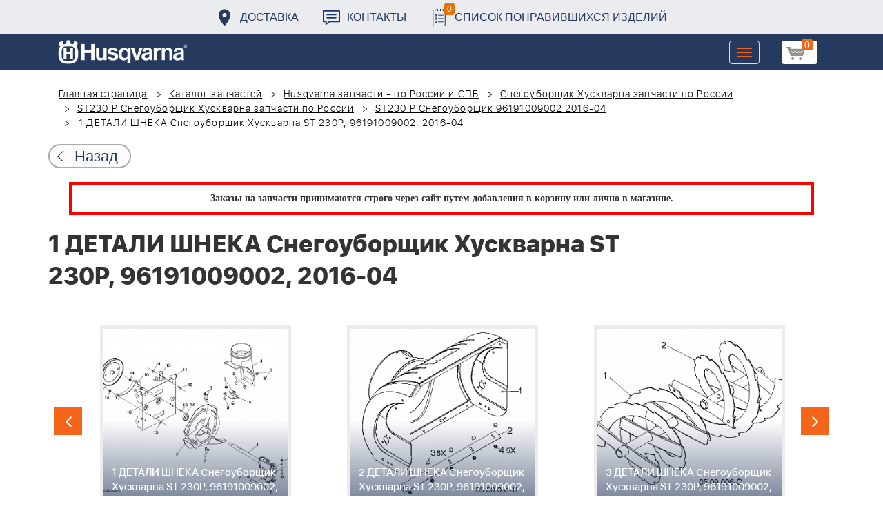

--- FILE ---
content_type: text/html; charset=UTF-8
request_url: https://benzolider.spb.ru/spare-parts/st-230p-snegouborshchik-96191009002-2016-04/1-detali-shneka-snegouborshchik-khuskvarna-st-230p-96191009002-2016-04/
body_size: 21445
content:
<!DOCTYPE html>
<html xml:lang="ru" lang="ru">
<head>
	<meta http-equiv="X-UA-Compatible" content="IE=edge" />
	<meta name="viewport" content="user-scalable=no, initial-scale=1.0, maximum-scale=1.0, width=device-width">
	<link rel="shortcut icon" type="image/x-icon" href="/favicon.ico" />
	<meta http-equiv="Content-Type" content="text/html; charset=UTF-8" />
<meta name="robots" content="index, follow" />
<meta name="keywords" content="купить запчасти 1 ДЕТАЛИ ШНЕКА Снегоуборщик Хускварна ST 230P, 96191009002, 2016-04 в спб ремонт деталировка " />
<meta name="description" content="купить запчасти 1 ДЕТАЛИ ШНЕКА Снегоуборщик Хускварна ST 230P, 96191009002, 2016-04 в спб ремонт деталировка " />
<link href="/bitrix/cache/css/s1/huskvarna/kernel_main/kernel_main.css?176837943126562" type="text/css"   rel="stylesheet" />
<link href="/bitrix/css/main/font-awesome.min.css?160145620223748" type="text/css"  rel="stylesheet" />
<link href="/bitrix/cache/css/s1/huskvarna/page_289ffa2625d3de4332fa74d30b334141/page_289ffa2625d3de4332fa74d30b334141.css?17683784791844" type="text/css"   rel="stylesheet" />
<link href="/bitrix/cache/css/s1/huskvarna/template_9036d5a53ea6421db0798fa4263f750c/template_9036d5a53ea6421db0798fa4263f750c.css?1768378472322943" type="text/css"   data-template-style="true"  rel="stylesheet" />
<script type="text/javascript">if(!window.BX)window.BX={};if(!window.BX.message)window.BX.message=function(mess){if(typeof mess=='object') for(var i in mess) BX.message[i]=mess[i]; return true;};</script>
<script type="text/javascript">(window.BX||top.BX).message({'JS_CORE_LOADING':'Загрузка...','JS_CORE_NO_DATA':'- Нет данных -','JS_CORE_WINDOW_CLOSE':'Закрыть','JS_CORE_WINDOW_EXPAND':'Развернуть','JS_CORE_WINDOW_NARROW':'Свернуть в окно','JS_CORE_WINDOW_SAVE':'Сохранить','JS_CORE_WINDOW_CANCEL':'Отменить','JS_CORE_WINDOW_CONTINUE':'Продолжить','JS_CORE_H':'ч','JS_CORE_M':'м','JS_CORE_S':'с','JSADM_AI_HIDE_EXTRA':'Скрыть лишние','JSADM_AI_ALL_NOTIF':'Показать все','JSADM_AUTH_REQ':'Требуется авторизация!','JS_CORE_WINDOW_AUTH':'Войти','JS_CORE_IMAGE_FULL':'Полный размер'});</script>
<script type="text/javascript">(window.BX||top.BX).message({'LANGUAGE_ID':'ru','FORMAT_DATE':'DD.MM.YYYY','FORMAT_DATETIME':'DD.MM.YYYY HH:MI:SS','COOKIE_PREFIX':'BITRIX_SM','SERVER_TZ_OFFSET':'10800','SITE_ID':'s1','SITE_DIR':'/','USER_ID':'','SERVER_TIME':'1768734300','USER_TZ_OFFSET':'0','USER_TZ_AUTO':'Y','bitrix_sessid':'71a25cbd2d96e6ef649f3b7af81c743d'});</script>


<script type="text/javascript"  src="/bitrix/cache/js/s1/huskvarna/kernel_main/kernel_main.js?1768438424376291"></script>
<script type="text/javascript">BX.setJSList(['/bitrix/js/main/core/core.js','/bitrix/js/main/core/core_fx.js','/bitrix/js/main/core/core_ajax.js','/bitrix/js/main/core/core_popup.js','/bitrix/js/main/core/core_window.js','/bitrix/js/main/core/core_date.js','/bitrix/js/main/json/json2.min.js','/bitrix/js/main/core/core_ls.js','/bitrix/js/main/session.js','/bitrix/js/main/utils.js','/local/templates/huskvarna/components/bitrix/catalog.element/prod/script.js','/local/components/bitrix/search.title/script.js','/local/templates/huskvarna/components/bitrix/search.title/search/script.js','/local/templates/huskvarna/components/bitrix/sale.basket.basket.line/m1/script.js']); </script>
<script type="text/javascript">BX.setCSSList(['/bitrix/js/main/core/css/core.css','/bitrix/js/main/core/css/core_popup.css','/bitrix/js/main/core/css/core_date.css','/local/templates/huskvarna/components/bitrix/catalog/template2/style.css','/local/templates/huskvarna/components/bitrix/catalog.element/prod/style.css','/local/templates/huskvarna/components/bitrix/menu/topmenu/style.css','/local/templates/huskvarna/components/bitrix/search.title/search/style.css','/local/templates/huskvarna/components/bitrix/sale.basket.basket.line/m1/style.css','/local/templates/huskvarna/components/bitrix/form/price/bitrix/form.result.new/.default/style.css','/local/templates/huskvarna/css/bootstrap.min.css','/local/templates/huskvarna/css/jquery-ui.css','/local/templates/huskvarna/slick/slick.css','/local/templates/huskvarna/slick/slick-theme.css','/local/templates/huskvarna/js/fancy/jquery.fancybox.css','/local/templates/huskvarna/css/stylesheet.css','/local/templates/huskvarna/css/new-style.css']); </script>
<script type="text/javascript">
					(function () {
						"use strict";

						var counter = function ()
						{
							var cookie = (function (name) {
								var parts = ("; " + document.cookie).split("; " + name + "=");
								if (parts.length == 2) {
									try {return JSON.parse(decodeURIComponent(parts.pop().split(";").shift()));}
									catch (e) {}
								}
							})("BITRIX_CONVERSION_CONTEXT_s1");

							if (cookie && cookie.EXPIRE >= BX.message("SERVER_TIME"))
								return;

							var request = new XMLHttpRequest();
							request.open("POST", "/bitrix/tools/conversion/ajax_counter.php", true);
							request.setRequestHeader("Content-type", "application/x-www-form-urlencoded");
							request.send(
								"SITE_ID="+encodeURIComponent("s1")+
								"&sessid="+encodeURIComponent(BX.bitrix_sessid())+
								"&HTTP_REFERER="+encodeURIComponent(document.referrer)
							);
						};

						if (window.frameRequestStart === true)
							BX.addCustomEvent("onFrameDataReceived", counter);
						else
							BX.ready(counter);
					})();
				</script>



<script type="text/javascript"  src="/bitrix/cache/js/s1/huskvarna/template_a42a398116c8d1caf8de68b10cacbd5c/template_a42a398116c8d1caf8de68b10cacbd5c.js?176837847221366"></script>
<script type="text/javascript"  src="/bitrix/cache/js/s1/huskvarna/page_e50f57a98511db59be6ada2acc7c38df/page_e50f57a98511db59be6ada2acc7c38df.js?1768378479459"></script>

		<title>купить запчасти 1 ДЕТАЛИ ШНЕКА Снегоуборщик Хускварна ST 230P, 96191009002, 2016-04 в спб ремонт деталировка </title>
    				    	    
</head>
<body class="header_fixed">
<div id="panel"></div>
	<header>
        <div class="header__fixe-wrap">
        <div class="header-line">
            <div class="container">
                <ul class="header-line__menu">
                    <li class="header-line__menu-item">
                        <a href="/dostavka/" class="header-line__menu-link" style="background-image: url(/local/templates/huskvarna/img/icon-marker.svg)">Доставка</a>
                    </li>
                    <li class="header-line__menu-item">
                        <a href="/kontakty/" class="header-line__menu-link" style="background-image: url(/local/templates/huskvarna/img/icon-speech.svg)">Контакты</a>
                    </li>
                    <li class="header-line__menu-item">
                        <a href="/favorites/" class="header-line__menu-link" style="background-image: url(/local/templates/huskvarna/img/icon-list.svg)"><span class="favorite-count">0</span>Список понравившихся изделий</a>
                    </li>
                </ul>
            </div>
        </div>
	
<nav class="navbar navbar-default">
  <div class="container">
  	 <div class="block-show">
  	 		<div class="container" id="title-search">
	<form action="/search-catalog/index.php">
		<input id="title-search-input" type="text" name="q" value=""  maxlength="50" autocomplete="off" />
		<input name="s" type="submit" value="Поиск" />
	</form>
	</div>

	 
	    		
<script>
	BX.ready(function(){
		new JCTitleSearch({
			'AJAX_PAGE' : '/spare-parts/st-230p-snegouborshchik-96191009002-2016-04/1-detali-shneka-snegouborshchik-khuskvarna-st-230p-96191009002-2016-04/',
			'CONTAINER_ID': 'title-search',
			'INPUT_ID': 'title-search-input',
			'MIN_QUERY_LEN': 2
		});
	});
</script>
  	 </div>
    <div class="navbar-header">
                <div class="header_cart">
                            <script>
var bx_basketFKauiI = new BitrixSmallCart;
</script>
<div id="bx_basketFKauiI" class="bx-basket bx-opener"><!--'start_frame_cache_bx_basketFKauiI'--><a href1="/cart/" class="basket-link">
    <img src="/local/templates/huskvarna/img/basket-new.png" width="26" title="корзина" alt="корзина">
    <span class="header_cart_count">0</span>
    <!--<span class="header_cart_sum"></span>-->
</a>
<!--'end_frame_cache_bx_basketFKauiI'--></div>
<script type="text/javascript">
	bx_basketFKauiI.siteId       = 's1';
	bx_basketFKauiI.cartId       = 'bx_basketFKauiI';
	bx_basketFKauiI.ajaxPath     = '/bitrix/components/bitrix/sale.basket.basket.line/ajax.php';
	bx_basketFKauiI.templateName = 'm1';
	bx_basketFKauiI.arParams     =  {'SHOW_PRODUCTS':'Y','PATH_TO_ORDER':'/cart/','PATH_TO_BASKET':'/cart/','CACHE_TYPE':'A','HIDE_ON_BASKET_PAGES':'Y','SHOW_NUM_PRODUCTS':'Y','SHOW_TOTAL_PRICE':'Y','SHOW_EMPTY_VALUES':'Y','SHOW_PERSONAL_LINK':'N','PATH_TO_PERSONAL':'/personal/','SHOW_AUTHOR':'N','PATH_TO_REGISTER':'/login/','PATH_TO_AUTHORIZE':'/login/','PATH_TO_PROFILE':'/personal/','SHOW_DELAY':'Y','SHOW_NOTAVAIL':'Y','SHOW_IMAGE':'Y','SHOW_PRICE':'Y','SHOW_SUMMARY':'Y','POSITION_FIXED':'N','POSITION_VERTICAL':'top','POSITION_HORIZONTAL':'right','AJAX':'N','~SHOW_PRODUCTS':'Y','~PATH_TO_ORDER':'/cart/','~PATH_TO_BASKET':'/cart/','~CACHE_TYPE':'A','~HIDE_ON_BASKET_PAGES':'Y','~SHOW_NUM_PRODUCTS':'Y','~SHOW_TOTAL_PRICE':'Y','~SHOW_EMPTY_VALUES':'Y','~SHOW_PERSONAL_LINK':'N','~PATH_TO_PERSONAL':'/personal/','~SHOW_AUTHOR':'N','~PATH_TO_REGISTER':'/login/','~PATH_TO_AUTHORIZE':'/login/','~PATH_TO_PROFILE':'/personal/','~SHOW_DELAY':'Y','~SHOW_NOTAVAIL':'Y','~SHOW_IMAGE':'Y','~SHOW_PRICE':'Y','~SHOW_SUMMARY':'Y','~POSITION_FIXED':'N','~POSITION_VERTICAL':'top','~POSITION_HORIZONTAL':'right','~AJAX':'N','cartId':'bx_basketFKauiI'}; // TODO \Bitrix\Main\Web\Json::encode
	bx_basketFKauiI.closeMessage = 'Скрыть';
	bx_basketFKauiI.openMessage  = 'Раскрыть';
	bx_basketFKauiI.activate();
</script>                    </div>
	      <button type="button" class="navbar-toggle collapsed" data-toggle="collapse" data-target="#bs-example-navbar-collapse-1" aria-expanded="false">
	        <span class="sr-only">Toggle navigation</span>
	        <span class="icon-bar"></span>
	        <span class="icon-bar"></span>
	        <span class="icon-bar"></span>
	      </button>
	      <a class="navbar-brand" href="/"><div class="logo"></div></a>
	      
      
    </div>
  
    <div class="collapse navbar-collapse" id="bs-example-navbar-collapse-1">

        <div class="header_cart">
                            <script>
var bx_basketT0kNhm = new BitrixSmallCart;
</script>
<div id="bx_basketT0kNhm" class="bx-basket bx-opener"><!--'start_frame_cache_bx_basketT0kNhm'--><a href1="/cart/" class="basket-link">
    <img src="/local/templates/huskvarna/img/basket-new.png" width="26" title="корзина" alt="корзина">
    <span class="header_cart_count">0</span>
    <!--<span class="header_cart_sum"></span>-->
</a>
<!--'end_frame_cache_bx_basketT0kNhm'--></div>
<script type="text/javascript">
	bx_basketT0kNhm.siteId       = 's1';
	bx_basketT0kNhm.cartId       = 'bx_basketT0kNhm';
	bx_basketT0kNhm.ajaxPath     = '/bitrix/components/bitrix/sale.basket.basket.line/ajax.php';
	bx_basketT0kNhm.templateName = 'm1';
	bx_basketT0kNhm.arParams     =  {'SHOW_PRODUCTS':'Y','PATH_TO_ORDER':'/cart/','PATH_TO_BASKET':'/cart/','CACHE_TYPE':'A','HIDE_ON_BASKET_PAGES':'Y','SHOW_NUM_PRODUCTS':'Y','SHOW_TOTAL_PRICE':'Y','SHOW_EMPTY_VALUES':'Y','SHOW_PERSONAL_LINK':'N','PATH_TO_PERSONAL':'/personal/','SHOW_AUTHOR':'N','PATH_TO_REGISTER':'/login/','PATH_TO_AUTHORIZE':'/login/','PATH_TO_PROFILE':'/personal/','SHOW_DELAY':'Y','SHOW_NOTAVAIL':'Y','SHOW_IMAGE':'Y','SHOW_PRICE':'Y','SHOW_SUMMARY':'Y','POSITION_FIXED':'N','POSITION_VERTICAL':'top','POSITION_HORIZONTAL':'right','AJAX':'N','~SHOW_PRODUCTS':'Y','~PATH_TO_ORDER':'/cart/','~PATH_TO_BASKET':'/cart/','~CACHE_TYPE':'A','~HIDE_ON_BASKET_PAGES':'Y','~SHOW_NUM_PRODUCTS':'Y','~SHOW_TOTAL_PRICE':'Y','~SHOW_EMPTY_VALUES':'Y','~SHOW_PERSONAL_LINK':'N','~PATH_TO_PERSONAL':'/personal/','~SHOW_AUTHOR':'N','~PATH_TO_REGISTER':'/login/','~PATH_TO_AUTHORIZE':'/login/','~PATH_TO_PROFILE':'/personal/','~SHOW_DELAY':'Y','~SHOW_NOTAVAIL':'Y','~SHOW_IMAGE':'Y','~SHOW_PRICE':'Y','~SHOW_SUMMARY':'Y','~POSITION_FIXED':'N','~POSITION_VERTICAL':'top','~POSITION_HORIZONTAL':'right','~AJAX':'N','cartId':'bx_basketT0kNhm'}; // TODO \Bitrix\Main\Web\Json::encode
	bx_basketT0kNhm.closeMessage = 'Скрыть';
	bx_basketT0kNhm.openMessage  = 'Раскрыть';
	bx_basketT0kNhm.activate();
</script>                    </div>
      <ul class="nav navbar-nav navbar-right">

	
		<li class=""><a href="/" class="">Запчасти</a></li>
		
			<li><a class="drop-links" href="/husqvarna/">Продукция</a></li>
		<div class="spoiler">
			<div class="container">
			<div class="bx_sitemap"><ul class="bx_sitemap_ul">
	<li  class="col-md-4" id="bx_1847241719_118">
                                <span class="icon">&#57364;</span>
                                <a href="/husqvarna/kultivatory_husqvarna/">Культиваторы Husqvarna</a></li>
	<li  class="col-md-4" id="bx_1847241719_96">
                                <span class="icon">&#57362;</span>
                                <a href="/husqvarna/benzopily_husqvarna/">Бензопилы Husqvarna</a></li>
	<li  class="col-md-4" id="bx_1847241719_106">
                                <span class="icon">&#57360;</span>
                                <a href="/husqvarna/benzinovye_vozdukhoduvy_husqvarna/">Бензиновые воздуходувы Husqvarna</a></li>
	<li  class="col-md-4" id="bx_1847241719_112">
                                <span class="icon">&#57374;</span>
                                <a href="/husqvarna/gazonokosilki_benzinovye_husqvarna/">Газонокосилки Husqvarna</a></li>
	<li  class="col-md-4" id="bx_1847241719_122">
                                <span class="icon">&#57380;</span>
                                <a href="/husqvarna/raydery_husqvarna/">Райдеры Husqvarna</a></li>
	<li  class="col-md-4" id="bx_1847241719_124">
                                <span class="icon">&#57370;</span>
                                <a href="/husqvarna/sadovye_traktory_husqvarna/">Садовые тракторы Husqvarna</a></li>
	<li  class="col-md-4" id="bx_1847241719_102">
                                <span class="icon">&#57388;</span>
                                <a href="/husqvarna/benzinovye_trimmery_i_kustorezy_husqvarna/">Триммеры и кусторезы Husqvarna</a></li>
	<li  class="col-md-4" id="bx_1847241719_100">
                                <span class="icon">&#57358;</span>
                                <a href="/husqvarna/akkumulyatornaya_i_elektricheskaya_tekhnika_husqvarna/">Аккумуляторная техника Husqvarna</a></li>
	<li  class="col-md-4" id="bx_1847241719_126">
                                <span class="icon">&#57381;</span>
                                <a href="/husqvarna/gazonokosilki_roboty_automower/">Газонокосилки Роботы Automower</a></li>
	<li  class="col-md-4" id="bx_1847241719_98">
                                <span class="icon">&#57376;</span>
                                <a href="/husqvarna/vysotorezy_husqvarna/">Высоторезы Husqvarna</a></li>
	<li  class="col-md-4" id="bx_1847241719_114">
                                <span class="icon">&#57365;</span>
                                <a href="/husqvarna/aerator_skarifikator_gazona/">Аэратор - Скарификатор газона</a></li>
	<li  class="col-md-4" id="bx_1847241719_120">
                                <span class="icon">&#57382;</span>
                                <a href="/husqvarna/snegouborshchiki_husqvarna/">Снегоуборщики Husqvarna</a></li>
	<li  class="col-md-4" id="bx_1847241719_104">
                                <span class="icon">&#57371;</span>
                                <a href="/husqvarna/sadovye_benzonozhnitsy_husqvarna/">Садовые бензоножницы Husqvarna</a></li>
	<li  class="col-md-4" id="bx_1847241719_163">
                                <span class="icon">&#57355;</span>
                                <a href="/husqvarna/raskhodnye_materialy_i_aksessuary/">Расходные материалы и аксессуары</a></li>
	<li  class="col-md-4" id="bx_1847241719_1067">
                                <span class="icon"><img src="/upload/uf/bd8/bd8b9772b1b8cf16aecefec2fd641d29.png" style="vertical-align:baseline;" /></span>
                                <a href="/husqvarna/generatory_i_elektrostantsii_husqvarna/">Генераторы и электростанции</a></li>
	<li  class="col-md-4" id="bx_1847241719_108">
                                <span class="icon">&#57378;</span>
                                <a href="/husqvarna/moyki_vysokogo_davleniya_husqvarna/">Мойки высокого давления Husqvarna</a></li>
	<li  class="col-md-4" id="bx_1847241719_384">
                                <span class="icon"><img src="/upload/uf/167/167ff0f4c633d40d1f620739e8551128.png" style="vertical-align:baseline;" /></span>
                                <a href="/husqvarna/motopompy_husqvarna_produktsiya/">Мотопомпы Husqvarna</a></li>
	<li  class="col-md-4" id="bx_1847241719_1068">
                                <span class="icon"><img src="/upload/uf/eff/eff9d7aae1ae6b25edfc9f058312da0d.png" style="vertical-align:baseline;" /></span>
                                <a href="/husqvarna/pylesosy_khuskvarna_/">Пылесосы Хускварна</a></li>
	<li  class="col-md-4" id="bx_1847241719_575">
                                <span class="icon">&#57377;</span>
                                <a href="/husqvarna/rezchiki_shvov_husqvarna/">Резчики швов Husqvarna</a></li>
	<li  class="col-md-4" id="bx_1847241719_191">
                                <span class="icon">&#57389;</span>
                                <a href="/husqvarna/spetsodezhda_dlya_raboty_s_instrumentom/">Спецодежда для работы с инструментом</a></li>
	<li  class="col-md-4" id="bx_1847241719_185">
                                <span class="icon">&#57357;</span>
                                <a href="/husqvarna/topory/">Топоры</a></li>
</ul>
<div style="clear: both;"></div></div>


			</div>
		</div>
		
			<li class=""><a href="/kontakty/">Контакты</a></li>
		
			<li class=""><a href="/servis/">Сервис</a></li>
		
			<li class=""><a href="/help/">Помощь</a></li>
		
			<li class=""><a href="/usloviya-pokupki/">Условия покупки</a></li>
		
			<li class=""><a href="/sale/">Акции</a></li>
		
			<li class="desktop-hidden"><a href="/dostavka/">Доставка</a></li>
		
			<li class="desktop-hidden"><a href="/kontakty/">Контакты</a></li>
		
     </ul> 
    </div>

  </div>
</nav>




         </div>


	</header>

<ul class="catalog-side-menu catalog-side-menu--biggest-screen">
    <li class="catalog-side-menu__item">
        <a href="/husqvarna/kultivatory_husqvarna/" class="catalog-side-menu__link" title="Культиваторы Husqvarna">
                            &#57364;                    </a>
    </li>
                  <li class="catalog-side-menu__item">
        <a href="/husqvarna/benzopily_husqvarna/" class="catalog-side-menu__link" title="Бензопилы Husqvarna">
                            &#57362;                    </a>
    </li>
                  <li class="catalog-side-menu__item">
        <a href="/husqvarna/benzinovye_vozdukhoduvy_husqvarna/" class="catalog-side-menu__link" title="Бензиновые воздуходувы Husqvarna">
                            &#57360;                    </a>
    </li>
                  <li class="catalog-side-menu__item">
        <a href="/husqvarna/gazonokosilki_benzinovye_husqvarna/" class="catalog-side-menu__link" title="Газонокосилки Husqvarna">
                            &#57374;                    </a>
    </li>
                  <li class="catalog-side-menu__item">
        <a href="/husqvarna/raydery_husqvarna/" class="catalog-side-menu__link" title="Райдеры Husqvarna">
                            &#57380;                    </a>
    </li>
                  <li class="catalog-side-menu__item">
        <a href="/husqvarna/sadovye_traktory_husqvarna/" class="catalog-side-menu__link" title="Садовые тракторы Husqvarna">
                            &#57370;                    </a>
    </li>
                  <li class="catalog-side-menu__item">
        <a href="/husqvarna/benzinovye_trimmery_i_kustorezy_husqvarna/" class="catalog-side-menu__link" title="Триммеры и кусторезы Husqvarna">
                            &#57388;                    </a>
    </li>
                  <li class="catalog-side-menu__item">
        <a href="/husqvarna/akkumulyatornaya_i_elektricheskaya_tekhnika_husqvarna/" class="catalog-side-menu__link" title="Аккумуляторная техника Husqvarna">
                            &#57358;                    </a>
    </li>
                  <li class="catalog-side-menu__item">
        <a href="/husqvarna/gazonokosilki_roboty_automower/" class="catalog-side-menu__link" title="Газонокосилки Роботы Automower">
                            &#57381;                    </a>
    </li>
                  <li class="catalog-side-menu__item">
        <a href="/husqvarna/vysotorezy_husqvarna/" class="catalog-side-menu__link" title="Высоторезы Husqvarna">
                            &#57376;                    </a>
    </li>
                  <li class="catalog-side-menu__item">
        <a href="/husqvarna/aerator_skarifikator_gazona/" class="catalog-side-menu__link" title="Аэратор - Скарификатор газона">
                            &#57365;                    </a>
    </li>
                  <li class="catalog-side-menu__item">
        <a href="/husqvarna/snegouborshchiki_husqvarna/" class="catalog-side-menu__link" title="Снегоуборщики Husqvarna">
                            &#57382;                    </a>
    </li>
                  <li class="catalog-side-menu__item">
        <a href="/husqvarna/sadovye_benzonozhnitsy_husqvarna/" class="catalog-side-menu__link" title="Садовые бензоножницы Husqvarna">
                            &#57371;                    </a>
    </li>
                  <li class="catalog-side-menu__item">
        <a href="/husqvarna/raskhodnye_materialy_i_aksessuary/" class="catalog-side-menu__link" title="Расходные материалы и аксессуары">
                            &#57355;                    </a>
    </li>
                  <li class="catalog-side-menu__item">
        <a href="/husqvarna/generatory_i_elektrostantsii_husqvarna/" class="catalog-side-menu__link" title="Генераторы и электростанции">
                            <img src="/upload/uf/bd8/bd8b9772b1b8cf16aecefec2fd641d29.png" style="vertical-align:baseline;" />
                    </a>
    </li>
                  <li class="catalog-side-menu__item">
        <a href="/husqvarna/moyki_vysokogo_davleniya_husqvarna/" class="catalog-side-menu__link" title="Мойки высокого давления Husqvarna">
                            &#57378;                    </a>
    </li>
                  <li class="catalog-side-menu__item">
        <a href="/husqvarna/motopompy_husqvarna_produktsiya/" class="catalog-side-menu__link" title="Мотопомпы Husqvarna">
                            <img src="/upload/uf/167/167ff0f4c633d40d1f620739e8551128.png" style="vertical-align:baseline;" />
                    </a>
    </li>
                  <li class="catalog-side-menu__item">
        <a href="/husqvarna/pylesosy_khuskvarna_/" class="catalog-side-menu__link" title="Пылесосы Хускварна">
                            <img src="/upload/uf/eff/eff9d7aae1ae6b25edfc9f058312da0d.png" style="vertical-align:baseline;" />
                    </a>
    </li>
                  <li class="catalog-side-menu__item">
        <a href="/husqvarna/rezchiki_shvov_husqvarna/" class="catalog-side-menu__link" title="Резчики швов Husqvarna">
                            &#57377;                    </a>
    </li>
                  <li class="catalog-side-menu__item">
        <a href="/husqvarna/spetsodezhda_dlya_raboty_s_instrumentom/" class="catalog-side-menu__link" title="Спецодежда для работы с инструментом">
                            &#57389;                    </a>
    </li>
                  <li class="catalog-side-menu__item">
        <a href="/husqvarna/topory/" class="catalog-side-menu__link" title="Топоры">
                            &#57357;                    </a>
    </li>
              </ul>




<link href="/bitrix/css/main/font-awesome.css?160145620228777" type="text/css" rel="stylesheet" />
<div class="container"><ol class="breadcrumb">
			<li id="bx_breadcrumb_0" itemscope="" itemtype="http://data-vocabulary.org/Breadcrumb" itemref="bx_breadcrumb_1">
		
				<a href="/" title="Главная страница" itemprop="url">
					Главная страница
				</a>
			</li>
			<li id="bx_breadcrumb_1" itemscope="" itemtype="http://data-vocabulary.org/Breadcrumb" itemprop="child" itemref="bx_breadcrumb_2">
		
				<a href="/spare-parts/" title="Каталог запчастей" itemprop="url">
					Каталог запчастей
				</a>
			</li>
			<li id="bx_breadcrumb_2" itemscope="" itemtype="http://data-vocabulary.org/Breadcrumb" itemprop="child" itemref="bx_breadcrumb_3">
		
				<a href="/spare-parts/husqvarna/" title="Husqvarna запчасти - по России и СПБ" itemprop="url">
					Husqvarna запчасти - по России и СПБ
				</a>
			</li>
			<li id="bx_breadcrumb_3" itemscope="" itemtype="http://data-vocabulary.org/Breadcrumb" itemprop="child" itemref="bx_breadcrumb_4">
		
				<a href="/spare-parts/snegouborshchik-khuskvarna/" title="Снегоуборщик Хускварна запчасти по России" itemprop="url">
					Снегоуборщик Хускварна запчасти по России
				</a>
			</li>
			<li id="bx_breadcrumb_4" itemscope="" itemtype="http://data-vocabulary.org/Breadcrumb" itemprop="child" itemref="bx_breadcrumb_5">
		
				<a href="/spare-parts/st-230p-snegouborshchik/" title="ST230 P Снегоуборщик Хускварна запчасти по России" itemprop="url">
					ST230 P Снегоуборщик Хускварна запчасти по России
				</a>
			</li>
			<li id="bx_breadcrumb_5" itemscope="" itemtype="http://data-vocabulary.org/Breadcrumb" itemprop="child">
		
				<a href="/spare-parts/st-230p-snegouborshchik-96191009002-2016-04/" title="ST230 P Снегоуборщик 96191009002 2016-04" itemprop="url">
					ST230 P Снегоуборщик 96191009002 2016-04
				</a>
			</li>
			<li class="active">
				
				1 ДЕТАЛИ ШНЕКА Снегоуборщик Хускварна ST 230P, 96191009002, 2016-04
			</li>	</ol><div class="catalog-new__return-btn-container catalog-new__return-btn-container--element">
                    <a class="catalog-new__return-btn" onclick="history.back();return false;">
                        <span class="catalog-new__return-btn-text">Назад</span>
                    </a>
                </div></div>
<p style="border: 4px solid red; font-weight: bold; font-size: 14px; padding: 10px 30px; line-height: 20px; width: calc(100% - 200px); margin: 0px auto; text-align: center;">
 <b><span style="font-family: &quot;Arial Black&quot;, Gadget;">Заказы на запчасти принимаются строго через сайт путем добавления в корзину&nbsp;или&nbsp;лично в магазине.</span></b>
</p>
 <br>		<script>
    /*Универсальная, адаптивная карусель horizontal slider mix*/
    function changeSlideMix(obj,block,li){
        $(obj).parent().find(block+' '+li).stop(true,true);
        if($(obj).hasClass('slider-prevmix')){
            liLast=$(obj).parent().find(block+' '+li+':last');
            liLast.prependTo(liLast.parent()).css('margin-left','-'+liLast.width()+'px').animate({marginLeft:0});}
        else {
            liFirst=$(obj).parent().find(block+' '+li+':eq(0)');
            liFirst.animate({marginLeft:0-liFirst.width()},function(){
                liFirst.css('margin-left',0).appendTo(liFirst.parent());
            }); } }
    // $(document).ready(function(){
    // });
</script>
<section class="block-detalis">
    <div class="container">
        <div class="row">
            <div class="col-md-12">

                <h1>1 ДЕТАЛИ ШНЕКА Снегоуборщик Хускварна ST 230P, 96191009002, 2016-04</h1>



                
                <section class="regular slider" data-selected="0">

                                            <div>
                            <a href="/spare-parts/st-230p-snegouborshchik-96191009002-2016-04/1-detali-shneka-snegouborshchik-khuskvarna-st-230p-96191009002-2016-04/">
                                <div class="enlargement">
                                    <img src="/upload/resize_cache/iblock/6b7/310_290_2/6b7f978f087827a3a59b9ba03554bef6.png">
                                    <div class="text">1 ДЕТАЛИ ШНЕКА Снегоуборщик Хускварна ST 230P, 96191009002, 2016-04</div>
                                </div>
                            </a>
                            <a href="/upload/iblock/6b7/6b7f978f087827a3a59b9ba03554bef6.png" class="show_full_img">Увеличить</a>
                        </div>
                                            <div>
                            <a href="/spare-parts/st-230p-snegouborshchik-96191009002-2016-04/2-detali-shneka-snegouborshchik-khuskvarna-st-230p-96191009002-2016-04/">
                                <div class="enlargement">
                                    <img src="/upload/resize_cache/iblock/584/310_290_2/5843f64b1c12fc25c20dfa7ad89424dc.png">
                                    <div class="text">2 ДЕТАЛИ ШНЕКА Снегоуборщик Хускварна ST 230P, 96191009002, 2016-04</div>
                                </div>
                            </a>
                            <a href="/upload/iblock/584/5843f64b1c12fc25c20dfa7ad89424dc.png" class="show_full_img">Увеличить</a>
                        </div>
                                            <div>
                            <a href="/spare-parts/st-230p-snegouborshchik-96191009002-2016-04/3-detali-shneka-snegouborshchik-khuskvarna-st-230p-96191009002-2016-04/">
                                <div class="enlargement">
                                    <img src="/upload/resize_cache/iblock/781/310_290_2/781bb8516e57b0b4e570cb218a5501ab.png">
                                    <div class="text">3 ДЕТАЛИ ШНЕКА Снегоуборщик Хускварна ST 230P, 96191009002, 2016-04</div>
                                </div>
                            </a>
                            <a href="/upload/iblock/781/781bb8516e57b0b4e570cb218a5501ab.png" class="show_full_img">Увеличить</a>
                        </div>
                                            <div>
                            <a href="/spare-parts/st-230p-snegouborshchik-96191009002-2016-04/4-detali-shneka-snegouborshchik-khuskvarna-st-230p-96191009002-2016-04/">
                                <div class="enlargement">
                                    <img src="/upload/resize_cache/iblock/61c/310_290_2/61c154d01e0846944f5abc0ef82a539e.png">
                                    <div class="text">4 ДЕТАЛИ ШНЕКА Снегоуборщик Хускварна ST 230P, 96191009002, 2016-04</div>
                                </div>
                            </a>
                            <a href="/upload/iblock/61c/61c154d01e0846944f5abc0ef82a539e.png" class="show_full_img">Увеличить</a>
                        </div>
                                            <div>
                            <a href="/spare-parts/st-230p-snegouborshchik-96191009002-2016-04/5-detali-shneka-snegouborshchik-khuskvarna-st-230p-96191009002-2016-04/">
                                <div class="enlargement">
                                    <img src="/upload/resize_cache/iblock/bd9/310_290_2/bd90e506d87fd27e56c3897da7615017.png">
                                    <div class="text">5 ДЕТАЛИ ШНЕКА Снегоуборщик Хускварна ST 230P, 96191009002, 2016-04</div>
                                </div>
                            </a>
                            <a href="/upload/iblock/bd9/bd90e506d87fd27e56c3897da7615017.png" class="show_full_img">Увеличить</a>
                        </div>
                                            <div>
                            <a href="/spare-parts/st-230p-snegouborshchik-96191009002-2016-04/6-detali-shneka-snegouborshchik-khuskvarna-st-230p-96191009002-2016-04/">
                                <div class="enlargement">
                                    <img src="/upload/resize_cache/iblock/690/310_290_2/6907806d2d4e1cc3d124291342adcadc.png">
                                    <div class="text">6 ДЕТАЛИ ШНЕКА Снегоуборщик Хускварна ST 230P, 96191009002, 2016-04</div>
                                </div>
                            </a>
                            <a href="/upload/iblock/690/6907806d2d4e1cc3d124291342adcadc.png" class="show_full_img">Увеличить</a>
                        </div>
                                            <div>
                            <a href="/spare-parts/st-230p-snegouborshchik-96191009002-2016-04/7-detali-upravleniya-snegouborshchik-khuskvarna-st-230p-96191009002-2016-04/">
                                <div class="enlargement">
                                    <img src="/upload/resize_cache/iblock/239/310_290_2/23968ba3d56c69154865e6bbd7e2867f.png">
                                    <div class="text">7 ДЕТАЛИ УПРАВЛЕНИЯ Снегоуборщик Хускварна ST 230P, 96191009002, 2016-04</div>
                                </div>
                            </a>
                            <a href="/upload/iblock/239/23968ba3d56c69154865e6bbd7e2867f.png" class="show_full_img">Увеличить</a>
                        </div>
                                            <div>
                            <a href="/spare-parts/st-230p-snegouborshchik-96191009002-2016-04/8-detali-upravleniya-snegouborshchik-khuskvarna-st-230p-96191009002-2016-04/">
                                <div class="enlargement">
                                    <img src="/upload/resize_cache/iblock/785/310_290_2/78557a4bdd0c727d3a0de36bac897b79.png">
                                    <div class="text">8 ДЕТАЛИ УПРАВЛЕНИЯ Снегоуборщик Хускварна ST 230P, 96191009002, 2016-04</div>
                                </div>
                            </a>
                            <a href="/upload/iblock/785/78557a4bdd0c727d3a0de36bac897b79.png" class="show_full_img">Увеличить</a>
                        </div>
                                            <div>
                            <a href="/spare-parts/st-230p-snegouborshchik-96191009002-2016-04/9-detali-upravleniya-snegouborshchik-khuskvarna-st-230p-96191009002-2016-04/">
                                <div class="enlargement">
                                    <img src="/upload/resize_cache/iblock/5a1/310_290_2/5a11d280bd0ee1309cdb0ff425582ee4.png">
                                    <div class="text">9 ДЕТАЛИ УПРАВЛЕНИЯ Снегоуборщик Хускварна ST 230P, 96191009002, 2016-04</div>
                                </div>
                            </a>
                            <a href="/upload/iblock/5a1/5a11d280bd0ee1309cdb0ff425582ee4.png" class="show_full_img">Увеличить</a>
                        </div>
                                            <div>
                            <a href="/spare-parts/st-230p-snegouborshchik-96191009002-2016-04/10-detali-upravleniya-snegouborshchik-khuskvarna-st-230p-96191009002-2016-04/">
                                <div class="enlargement">
                                    <img src="/upload/resize_cache/iblock/4ac/310_290_2/4ac332cbce353189a3268ff52b6f5ef6.png">
                                    <div class="text">10 ДЕТАЛИ УПРАВЛЕНИЯ Снегоуборщик Хускварна ST 230P, 96191009002, 2016-04</div>
                                </div>
                            </a>
                            <a href="/upload/iblock/4ac/4ac332cbce353189a3268ff52b6f5ef6.png" class="show_full_img">Увеличить</a>
                        </div>
                                            <div>
                            <a href="/spare-parts/st-230p-snegouborshchik-96191009002-2016-04/11-detali-upravleniya-snegouborshchik-khuskvarna-st-230p-96191009002-2016-04/">
                                <div class="enlargement">
                                    <img src="/upload/resize_cache/iblock/8c0/310_290_2/8c0eb6cd35e99ccd48ae9bf533c219f9.png">
                                    <div class="text">11 ДЕТАЛИ УПРАВЛЕНИЯ Снегоуборщик Хускварна ST 230P, 96191009002, 2016-04</div>
                                </div>
                            </a>
                            <a href="/upload/iblock/8c0/8c0eb6cd35e99ccd48ae9bf533c219f9.png" class="show_full_img">Увеличить</a>
                        </div>
                                            <div>
                            <a href="/spare-parts/st-230p-snegouborshchik-96191009002-2016-04/12-detali-upravleniya-snegouborshchik-khuskvarna-st-230p-96191009002-2016-04/">
                                <div class="enlargement">
                                    <img src="/upload/resize_cache/iblock/c04/310_290_2/c04b65138b6b105a8b2b2a51d5bca001.png">
                                    <div class="text">12 ДЕТАЛИ УПРАВЛЕНИЯ Снегоуборщик Хускварна ST 230P, 96191009002, 2016-04</div>
                                </div>
                            </a>
                            <a href="/upload/iblock/c04/c04b65138b6b105a8b2b2a51d5bca001.png" class="show_full_img">Увеличить</a>
                        </div>
                                            <div>
                            <a href="/spare-parts/st-230p-snegouborshchik-96191009002-2016-04/13-ruchka-snegouborshchik-khuskvarna-st-230p-96191009002-2016-04/">
                                <div class="enlargement">
                                    <img src="/upload/resize_cache/iblock/1e6/310_290_2/1e61078991108712b789e3cd6278e4bf.png">
                                    <div class="text">13 РУЧКА Снегоуборщик Хускварна ST 230P, 96191009002, 2016-04</div>
                                </div>
                            </a>
                            <a href="/upload/iblock/1e6/1e61078991108712b789e3cd6278e4bf.png" class="show_full_img">Увеличить</a>
                        </div>
                                            <div>
                            <a href="/spare-parts/st-230p-snegouborshchik-96191009002-2016-04/14-ruchka-snegouborshchik-khuskvarna-st-230p-96191009002-2016-04/">
                                <div class="enlargement">
                                    <img src="/upload/resize_cache/iblock/14c/310_290_2/14c53752b778f267c01b5c241e8b3707.png">
                                    <div class="text">14 РУЧКА Снегоуборщик Хускварна ST 230P, 96191009002, 2016-04</div>
                                </div>
                            </a>
                            <a href="/upload/iblock/14c/14c53752b778f267c01b5c241e8b3707.png" class="show_full_img">Увеличить</a>
                        </div>
                                            <div>
                            <a href="/spare-parts/st-230p-snegouborshchik-96191009002-2016-04/15-detali-upravleniya-snegouborshchik-khuskvarna-st-230p-96191009002-2016-04/">
                                <div class="enlargement">
                                    <img src="/upload/resize_cache/iblock/add/310_290_2/addb56e8a01cf5209f21a44b90804621.png">
                                    <div class="text">15 ДЕТАЛИ УПРАВЛЕНИЯ Снегоуборщик Хускварна ST 230P, 96191009002, 2016-04</div>
                                </div>
                            </a>
                            <a href="/upload/iblock/add/addb56e8a01cf5209f21a44b90804621.png" class="show_full_img">Увеличить</a>
                        </div>
                                            <div>
                            <a href="/spare-parts/st-230p-snegouborshchik-96191009002-2016-04/16-detali-upravleniya-snegouborshchik-khuskvarna-st-230p-96191009002-2016-04/">
                                <div class="enlargement">
                                    <img src="/upload/resize_cache/iblock/3c1/310_290_2/3c196a8420597e4407f0285c39f51912.png">
                                    <div class="text">16 ДЕТАЛИ УПРАВЛЕНИЯ Снегоуборщик Хускварна ST 230P, 96191009002, 2016-04</div>
                                </div>
                            </a>
                            <a href="/upload/iblock/3c1/3c196a8420597e4407f0285c39f51912.png" class="show_full_img">Увеличить</a>
                        </div>
                                            <div>
                            <a href="/spare-parts/st-230p-snegouborshchik-96191009002-2016-04/17-detali-upravleniya-snegouborshchik-khuskvarna-st-230p-96191009002-2016-04/">
                                <div class="enlargement">
                                    <img src="/upload/resize_cache/iblock/dc1/310_290_2/dc1ffac354bee0144079fdff4f22e6e5.png">
                                    <div class="text">17 ДЕТАЛИ УПРАВЛЕНИЯ Снегоуборщик Хускварна ST 230P, 96191009002, 2016-04</div>
                                </div>
                            </a>
                            <a href="/upload/iblock/dc1/dc1ffac354bee0144079fdff4f22e6e5.png" class="show_full_img">Увеличить</a>
                        </div>
                                            <div>
                            <a href="/spare-parts/st-230p-snegouborshchik-96191009002-2016-04/18-detali-privoda-snegouborshchik-khuskvarna-st-230p-96191009002-2016-04/">
                                <div class="enlargement">
                                    <img src="/upload/resize_cache/iblock/519/310_290_2/5192466872ac9d965f1d6c90ff33a52a.png">
                                    <div class="text">18 ДЕТАЛИ ПРИВОДА Снегоуборщик Хускварна ST 230P, 96191009002, 2016-04</div>
                                </div>
                            </a>
                            <a href="/upload/iblock/519/5192466872ac9d965f1d6c90ff33a52a.png" class="show_full_img">Увеличить</a>
                        </div>
                                            <div>
                            <a href="/spare-parts/st-230p-snegouborshchik-96191009002-2016-04/19-detali-privoda-snegouborshchik-khuskvarna-st-230p-96191009002-2016-04/">
                                <div class="enlargement">
                                    <img src="/upload/resize_cache/iblock/3a4/310_290_2/3a48258af13ba7b36c31fa37f70256fe.png">
                                    <div class="text">19 ДЕТАЛИ ПРИВОДА Снегоуборщик Хускварна ST 230P, 96191009002, 2016-04</div>
                                </div>
                            </a>
                            <a href="/upload/iblock/3a4/3a48258af13ba7b36c31fa37f70256fe.png" class="show_full_img">Увеличить</a>
                        </div>
                                            <div>
                            <a href="/spare-parts/st-230p-snegouborshchik-96191009002-2016-04/20-detali-privoda-snegouborshchik-khuskvarna-st-230p-96191009002-2016-04/">
                                <div class="enlargement">
                                    <img src="/upload/resize_cache/iblock/93c/310_290_2/93c3a4584e4f8c941aa0c3731176ea44.png">
                                    <div class="text">20 ДЕТАЛИ ПРИВОДА Снегоуборщик Хускварна ST 230P, 96191009002, 2016-04</div>
                                </div>
                            </a>
                            <a href="/upload/iblock/93c/93c3a4584e4f8c941aa0c3731176ea44.png" class="show_full_img">Увеличить</a>
                        </div>
                                            <div>
                            <a href="/spare-parts/st-230p-snegouborshchik-96191009002-2016-04/21-detali-privoda-snegouborshchik-khuskvarna-st-230p-96191009002-2016-04/">
                                <div class="enlargement">
                                    <img src="/upload/resize_cache/iblock/7bf/310_290_2/7bf5e00f9b37b14f0ace028c5163f3d2.png">
                                    <div class="text">21 ДЕТАЛИ ПРИВОДА Снегоуборщик Хускварна ST 230P, 96191009002, 2016-04</div>
                                </div>
                            </a>
                            <a href="/upload/iblock/7bf/7bf5e00f9b37b14f0ace028c5163f3d2.png" class="show_full_img">Увеличить</a>
                        </div>
                                            <div>
                            <a href="/spare-parts/st-230p-snegouborshchik-96191009002-2016-04/22-detali-privoda-snegouborshchik-khuskvarna-st-230p-96191009002-2016-04/">
                                <div class="enlargement">
                                    <img src="/upload/resize_cache/iblock/123/310_290_2/123ddf7fe14f85d3a763060beee96e29.png">
                                    <div class="text">22 ДЕТАЛИ ПРИВОДА Снегоуборщик Хускварна ST 230P, 96191009002, 2016-04</div>
                                </div>
                            </a>
                            <a href="/upload/iblock/123/123ddf7fe14f85d3a763060beee96e29.png" class="show_full_img">Увеличить</a>
                        </div>
                                            <div>
                            <a href="/spare-parts/st-230p-snegouborshchik-96191009002-2016-04/23-detali-privoda-snegouborshchik-khuskvarna-st-230p-96191009002-2016-04/">
                                <div class="enlargement">
                                    <img src="/upload/resize_cache/iblock/1b6/310_290_2/1b6a1da9e639f8d96b46eef1c7413fdb.png">
                                    <div class="text">23 ДЕТАЛИ ПРИВОДА Снегоуборщик Хускварна ST 230P, 96191009002, 2016-04</div>
                                </div>
                            </a>
                            <a href="/upload/iblock/1b6/1b6a1da9e639f8d96b46eef1c7413fdb.png" class="show_full_img">Увеличить</a>
                        </div>
                                            <div>
                            <a href="/spare-parts/st-230p-snegouborshchik-96191009002-2016-04/24-kolesa-i-shiny-snegouborshchik-khuskvarna-st-230p-96191009002-2016-04/">
                                <div class="enlargement">
                                    <img src="/upload/resize_cache/iblock/74d/310_290_2/74db67c9c9babc79cf9e7a1afde63f17.png">
                                    <div class="text">24 КОЛЕСА И ШИНЫ Снегоуборщик Хускварна ST 230P, 96191009002, 2016-04</div>
                                </div>
                            </a>
                            <a href="/upload/iblock/74d/74db67c9c9babc79cf9e7a1afde63f17.png" class="show_full_img">Увеличить</a>
                        </div>
                                            <div>
                            <a href="/spare-parts/st-230p-snegouborshchik-96191009002-2016-04/25-detali-upravleniya-snegouborshchik-khuskvarna-st-230p-96191009002-2016-04/">
                                <div class="enlargement">
                                    <img src="/upload/resize_cache/iblock/b61/310_290_2/b61538ff34f49f2c5e60697929491ae0.png">
                                    <div class="text">25 ДЕТАЛИ УПРАВЛЕНИЯ Снегоуборщик Хускварна ST 230P, 96191009002, 2016-04</div>
                                </div>
                            </a>
                            <a href="/upload/iblock/b61/b61538ff34f49f2c5e60697929491ae0.png" class="show_full_img">Увеличить</a>
                        </div>
                                            <div>
                            <a href="/spare-parts/st-230p-snegouborshchik-96191009002-2016-04/26-dvigatel-snegouborshchik-khuskvarna-st-230p-96191009002-2016-04/">
                                <div class="enlargement">
                                    <img src="/upload/resize_cache/iblock/e45/310_290_2/e45536565677ed534d0a4858d7b604aa.png">
                                    <div class="text">26 ДВИГАТЕЛЬ Снегоуборщик Хускварна ST 230P, 96191009002, 2016-04</div>
                                </div>
                            </a>
                            <a href="/upload/iblock/e45/e45536565677ed534d0a4858d7b604aa.png" class="show_full_img">Увеличить</a>
                        </div>
                                            <div>
                            <a href="/spare-parts/st-230p-snegouborshchik-96191009002-2016-04/27-aksessuary-snegouborshchik-khuskvarna-st-230p-96191009002-2016-04/">
                                <div class="enlargement">
                                    <img src="/upload/resize_cache/iblock/afd/310_290_2/afd48b61809ec3cf4a865bd7be7a8308.png">
                                    <div class="text">27 АКСЕССУАРЫ Снегоуборщик Хускварна ST 230P, 96191009002, 2016-04</div>
                                </div>
                            </a>
                            <a href="/upload/iblock/afd/afd48b61809ec3cf4a865bd7be7a8308.png" class="show_full_img">Увеличить</a>
                        </div>
                                            <div>
                            <a href="/spare-parts/st-230p-snegouborshchik-96191009002-2016-04/28-aksessuary-snegouborshchik-khuskvarna-st-230p-96191009002-2016-04/">
                                <div class="enlargement">
                                    <img src="/upload/iblock/40e/40ef429cfa52efa7073a232a082e5b50.png">
                                    <div class="text">28 АКСЕССУАРЫ Снегоуборщик Хускварна ST 230P, 96191009002, 2016-04</div>
                                </div>
                            </a>
                            <a href="/upload/iblock/40e/40ef429cfa52efa7073a232a082e5b50.png" class="show_full_img">Увеличить</a>
                        </div>
                                            <div>
                            <a href="/spare-parts/st-230p-snegouborshchik-96191009002-2016-04/29-nakleyki-snegouborshchik-khuskvarna-st-230p-96191009002-2016-04/">
                                <div class="enlargement">
                                    <img src="/upload/resize_cache/iblock/dab/310_290_2/dabcf88964737980a6b67b1bb7d7fdb9.png">
                                    <div class="text">29 НАКЛЕЙКИ Снегоуборщик Хускварна ST 230P, 96191009002, 2016-04</div>
                                </div>
                            </a>
                            <a href="/upload/iblock/dab/dabcf88964737980a6b67b1bb7d7fdb9.png" class="show_full_img">Увеличить</a>
                        </div>
                                            <div>
                            <a href="/spare-parts/st-230p-snegouborshchik-96191009002-2016-04/30-nakleyki-snegouborshchik-khuskvarna-st-230p-96191009002-2016-04/">
                                <div class="enlargement">
                                    <img src="/upload/resize_cache/iblock/4d5/310_290_2/4d518956af75aa0d570a5e7b68679334.png">
                                    <div class="text">30 НАКЛЕЙКИ Снегоуборщик Хускварна ST 230P, 96191009002, 2016-04</div>
                                </div>
                            </a>
                            <a href="/upload/iblock/4d5/4d518956af75aa0d570a5e7b68679334.png" class="show_full_img">Увеличить</a>
                        </div>
                                            <div>
                            <a href="/spare-parts/st-230p-snegouborshchik-96191009002-2016-04/masla-filtra-prisadki-svechi-zazhiganiya-khuskvarna-st-230p-96191009002-2016-04/">
                                <div class="enlargement">
                                    <img src="/upload/resize_cache/iblock/731/310_290_2/7316551f76ec943d4ff83c29f5340631.png">
                                    <div class="text">Масла - Фильтра - Присадки - Свечи зажигания  Хускварна ST 230P, 96191009002, 2016-04</div>
                                </div>
                            </a>
                            <a href="/upload/iblock/731/7316551f76ec943d4ff83c29f5340631.png" class="show_full_img">Увеличить</a>
                        </div>
                                            <div>
                            <a href="/spare-parts/st-230p-snegouborshchik-96191009002-2016-04/leska-trimmernye-golovki-masla-smazki-st-230p-96191009002-2016-04-/">
                                <div class="enlargement">
                                    <img src="/upload/resize_cache/iblock/442/310_290_2/442e5572d1a8df11a5ba3d6d6b023508.png">
                                    <div class="text">&quot;Леска, триммерные головки, масла, смазки  ST 230P, 96191009002, 2016-04 &quot;</div>
                                </div>
                            </a>
                            <a href="/upload/iblock/442/442e5572d1a8df11a5ba3d6d6b023508.png" class="show_full_img">Увеличить</a>
                        </div>
                                            <div>
                            <a href="/spare-parts/st-230p-snegouborshchik-96191009002-2016-04/instrumenty-dlya-servisnogo-obsluzhivaniya-st-230p-96191009002-2016-04/">
                                <div class="enlargement">
                                    <img src="/upload/resize_cache/iblock/747/310_290_2/7474d4e626620c211ae49fe974cc4898.png">
                                    <div class="text">Инструменты для сервисного обслуживания  ST 230P, 96191009002, 2016-04</div>
                                </div>
                            </a>
                            <a href="/upload/iblock/747/7474d4e626620c211ae49fe974cc4898.png" class="show_full_img">Увеличить</a>
                        </div>
                                            <div>
                            <a href="/spare-parts/st-230p-snegouborshchik-96191009002-2016-04/servisnyy-dvigatel-briggs-stratton-st-230p-96191009002-2016-04-/">
                                <div class="enlargement">
                                    <img src="/upload/resize_cache/iblock/43f/310_290_2/43fed02923bbad6945fa2c9e086a04f2.png">
                                    <div class="text">Сервисный двигатель BRIGGS & STRATTON ST 230P, 96191009002, 2016-04 &quot;</div>
                                </div>
                            </a>
                            <a href="/upload/iblock/43f/43fed02923bbad6945fa2c9e086a04f2.png" class="show_full_img">Увеличить</a>
                        </div>
                                    </section>
                <div class="show-all-shem">
                    <a href="/spare-parts/st-230p-snegouborshchik-96191009002-2016-04/">
                        <i>
                            <svg width="30px" aria-hidden="true" focusable="false" data-prefix="fas" data-icon="list-ul" class="svg-inline--fa fa-list-ul fa-w-16" role="img" xmlns="http://www.w3.org/2000/svg" viewBox="0 0 512 512"><path fill="#ed7102" d="M48 48a48 48 0 1 0 48 48 48 48 0 0 0-48-48zm0 160a48 48 0 1 0 48 48 48 48 0 0 0-48-48zm0 160a48 48 0 1 0 48 48 48 48 0 0 0-48-48zm448 16H176a16 16 0 0 0-16 16v32a16 16 0 0 0 16 16h320a16 16 0 0 0 16-16v-32a16 16 0 0 0-16-16zm0-320H176a16 16 0 0 0-16 16v32a16 16 0 0 0 16 16h320a16 16 0 0 0 16-16V80a16 16 0 0 0-16-16zm0 160H176a16 16 0 0 0-16 16v32a16 16 0 0 0 16 16h320a16 16 0 0 0 16-16v-32a16 16 0 0 0-16-16z"></path></svg>
                        </i>
                        Показать все схемы
                    </a>
                </div>



                <div class="fullimg">

                        	<div class="trig">
        	<a href="/servis/" class="trig_items" style="background:url('/local/templates/huskvarna/img/t_servis.png') no-repeat left center;"><div><strong>Сервис</strong><p>Официальный сервис</p></div></a>
            <a href="/dostavka/" class="trig_items" style="background:url('/local/templates/huskvarna/img/t_dostavka.png') no-repeat left center;"><div><strong>Доставка</strong><p>Доставка по России</p></div></a>
            <a href="/podbor-detali/" class="trig_items" style="background:url('/local/templates/huskvarna/img/t_zapchasti.png') no-repeat left center;"><div><strong>Запчасти </strong><p>Оригинальные запчасти</p></div></a>
            <a href="/sale/" class="trig_items" style="background:url('/local/templates/huskvarna/img/t_skidki.png') no-repeat left center;"><div><strong>Скидки</strong><p>Для сервисных центров</p></div></a>
        </div>



                    <select class="line selectch" id="selectmenu1">
                        <option selected="selected">1 ДЕТАЛИ ШНЕКА Снегоуборщик Хускварна ST 230P, 96191009002, 2016-04</option>
                                                    <option value="/spare-parts/st-230p-snegouborshchik-96191009002-2016-04/1-detali-shneka-snegouborshchik-khuskvarna-st-230p-96191009002-2016-04/">1 ДЕТАЛИ ШНЕКА Снегоуборщик Хускварна ST 230P, 96191009002, 2016-04</option>
                                                    <option value="/spare-parts/st-230p-snegouborshchik-96191009002-2016-04/2-detali-shneka-snegouborshchik-khuskvarna-st-230p-96191009002-2016-04/">2 ДЕТАЛИ ШНЕКА Снегоуборщик Хускварна ST 230P, 96191009002, 2016-04</option>
                                                    <option value="/spare-parts/st-230p-snegouborshchik-96191009002-2016-04/3-detali-shneka-snegouborshchik-khuskvarna-st-230p-96191009002-2016-04/">3 ДЕТАЛИ ШНЕКА Снегоуборщик Хускварна ST 230P, 96191009002, 2016-04</option>
                                                    <option value="/spare-parts/st-230p-snegouborshchik-96191009002-2016-04/4-detali-shneka-snegouborshchik-khuskvarna-st-230p-96191009002-2016-04/">4 ДЕТАЛИ ШНЕКА Снегоуборщик Хускварна ST 230P, 96191009002, 2016-04</option>
                                                    <option value="/spare-parts/st-230p-snegouborshchik-96191009002-2016-04/5-detali-shneka-snegouborshchik-khuskvarna-st-230p-96191009002-2016-04/">5 ДЕТАЛИ ШНЕКА Снегоуборщик Хускварна ST 230P, 96191009002, 2016-04</option>
                                                    <option value="/spare-parts/st-230p-snegouborshchik-96191009002-2016-04/6-detali-shneka-snegouborshchik-khuskvarna-st-230p-96191009002-2016-04/">6 ДЕТАЛИ ШНЕКА Снегоуборщик Хускварна ST 230P, 96191009002, 2016-04</option>
                                                    <option value="/spare-parts/st-230p-snegouborshchik-96191009002-2016-04/7-detali-upravleniya-snegouborshchik-khuskvarna-st-230p-96191009002-2016-04/">7 ДЕТАЛИ УПРАВЛЕНИЯ Снегоуборщик Хускварна ST 230P, 96191009002, 2016-04</option>
                                                    <option value="/spare-parts/st-230p-snegouborshchik-96191009002-2016-04/8-detali-upravleniya-snegouborshchik-khuskvarna-st-230p-96191009002-2016-04/">8 ДЕТАЛИ УПРАВЛЕНИЯ Снегоуборщик Хускварна ST 230P, 96191009002, 2016-04</option>
                                                    <option value="/spare-parts/st-230p-snegouborshchik-96191009002-2016-04/9-detali-upravleniya-snegouborshchik-khuskvarna-st-230p-96191009002-2016-04/">9 ДЕТАЛИ УПРАВЛЕНИЯ Снегоуборщик Хускварна ST 230P, 96191009002, 2016-04</option>
                                                    <option value="/spare-parts/st-230p-snegouborshchik-96191009002-2016-04/10-detali-upravleniya-snegouborshchik-khuskvarna-st-230p-96191009002-2016-04/">10 ДЕТАЛИ УПРАВЛЕНИЯ Снегоуборщик Хускварна ST 230P, 96191009002, 2016-04</option>
                                                    <option value="/spare-parts/st-230p-snegouborshchik-96191009002-2016-04/11-detali-upravleniya-snegouborshchik-khuskvarna-st-230p-96191009002-2016-04/">11 ДЕТАЛИ УПРАВЛЕНИЯ Снегоуборщик Хускварна ST 230P, 96191009002, 2016-04</option>
                                                    <option value="/spare-parts/st-230p-snegouborshchik-96191009002-2016-04/12-detali-upravleniya-snegouborshchik-khuskvarna-st-230p-96191009002-2016-04/">12 ДЕТАЛИ УПРАВЛЕНИЯ Снегоуборщик Хускварна ST 230P, 96191009002, 2016-04</option>
                                                    <option value="/spare-parts/st-230p-snegouborshchik-96191009002-2016-04/13-ruchka-snegouborshchik-khuskvarna-st-230p-96191009002-2016-04/">13 РУЧКА Снегоуборщик Хускварна ST 230P, 96191009002, 2016-04</option>
                                                    <option value="/spare-parts/st-230p-snegouborshchik-96191009002-2016-04/14-ruchka-snegouborshchik-khuskvarna-st-230p-96191009002-2016-04/">14 РУЧКА Снегоуборщик Хускварна ST 230P, 96191009002, 2016-04</option>
                                                    <option value="/spare-parts/st-230p-snegouborshchik-96191009002-2016-04/15-detali-upravleniya-snegouborshchik-khuskvarna-st-230p-96191009002-2016-04/">15 ДЕТАЛИ УПРАВЛЕНИЯ Снегоуборщик Хускварна ST 230P, 96191009002, 2016-04</option>
                                                    <option value="/spare-parts/st-230p-snegouborshchik-96191009002-2016-04/16-detali-upravleniya-snegouborshchik-khuskvarna-st-230p-96191009002-2016-04/">16 ДЕТАЛИ УПРАВЛЕНИЯ Снегоуборщик Хускварна ST 230P, 96191009002, 2016-04</option>
                                                    <option value="/spare-parts/st-230p-snegouborshchik-96191009002-2016-04/17-detali-upravleniya-snegouborshchik-khuskvarna-st-230p-96191009002-2016-04/">17 ДЕТАЛИ УПРАВЛЕНИЯ Снегоуборщик Хускварна ST 230P, 96191009002, 2016-04</option>
                                                    <option value="/spare-parts/st-230p-snegouborshchik-96191009002-2016-04/18-detali-privoda-snegouborshchik-khuskvarna-st-230p-96191009002-2016-04/">18 ДЕТАЛИ ПРИВОДА Снегоуборщик Хускварна ST 230P, 96191009002, 2016-04</option>
                                                    <option value="/spare-parts/st-230p-snegouborshchik-96191009002-2016-04/19-detali-privoda-snegouborshchik-khuskvarna-st-230p-96191009002-2016-04/">19 ДЕТАЛИ ПРИВОДА Снегоуборщик Хускварна ST 230P, 96191009002, 2016-04</option>
                                                    <option value="/spare-parts/st-230p-snegouborshchik-96191009002-2016-04/20-detali-privoda-snegouborshchik-khuskvarna-st-230p-96191009002-2016-04/">20 ДЕТАЛИ ПРИВОДА Снегоуборщик Хускварна ST 230P, 96191009002, 2016-04</option>
                                                    <option value="/spare-parts/st-230p-snegouborshchik-96191009002-2016-04/21-detali-privoda-snegouborshchik-khuskvarna-st-230p-96191009002-2016-04/">21 ДЕТАЛИ ПРИВОДА Снегоуборщик Хускварна ST 230P, 96191009002, 2016-04</option>
                                                    <option value="/spare-parts/st-230p-snegouborshchik-96191009002-2016-04/22-detali-privoda-snegouborshchik-khuskvarna-st-230p-96191009002-2016-04/">22 ДЕТАЛИ ПРИВОДА Снегоуборщик Хускварна ST 230P, 96191009002, 2016-04</option>
                                                    <option value="/spare-parts/st-230p-snegouborshchik-96191009002-2016-04/23-detali-privoda-snegouborshchik-khuskvarna-st-230p-96191009002-2016-04/">23 ДЕТАЛИ ПРИВОДА Снегоуборщик Хускварна ST 230P, 96191009002, 2016-04</option>
                                                    <option value="/spare-parts/st-230p-snegouborshchik-96191009002-2016-04/24-kolesa-i-shiny-snegouborshchik-khuskvarna-st-230p-96191009002-2016-04/">24 КОЛЕСА И ШИНЫ Снегоуборщик Хускварна ST 230P, 96191009002, 2016-04</option>
                                                    <option value="/spare-parts/st-230p-snegouborshchik-96191009002-2016-04/25-detali-upravleniya-snegouborshchik-khuskvarna-st-230p-96191009002-2016-04/">25 ДЕТАЛИ УПРАВЛЕНИЯ Снегоуборщик Хускварна ST 230P, 96191009002, 2016-04</option>
                                                    <option value="/spare-parts/st-230p-snegouborshchik-96191009002-2016-04/26-dvigatel-snegouborshchik-khuskvarna-st-230p-96191009002-2016-04/">26 ДВИГАТЕЛЬ Снегоуборщик Хускварна ST 230P, 96191009002, 2016-04</option>
                                                    <option value="/spare-parts/st-230p-snegouborshchik-96191009002-2016-04/27-aksessuary-snegouborshchik-khuskvarna-st-230p-96191009002-2016-04/">27 АКСЕССУАРЫ Снегоуборщик Хускварна ST 230P, 96191009002, 2016-04</option>
                                                    <option value="/spare-parts/st-230p-snegouborshchik-96191009002-2016-04/28-aksessuary-snegouborshchik-khuskvarna-st-230p-96191009002-2016-04/">28 АКСЕССУАРЫ Снегоуборщик Хускварна ST 230P, 96191009002, 2016-04</option>
                                                    <option value="/spare-parts/st-230p-snegouborshchik-96191009002-2016-04/29-nakleyki-snegouborshchik-khuskvarna-st-230p-96191009002-2016-04/">29 НАКЛЕЙКИ Снегоуборщик Хускварна ST 230P, 96191009002, 2016-04</option>
                                                    <option value="/spare-parts/st-230p-snegouborshchik-96191009002-2016-04/30-nakleyki-snegouborshchik-khuskvarna-st-230p-96191009002-2016-04/">30 НАКЛЕЙКИ Снегоуборщик Хускварна ST 230P, 96191009002, 2016-04</option>
                                                    <option value="/spare-parts/st-230p-snegouborshchik-96191009002-2016-04/masla-filtra-prisadki-svechi-zazhiganiya-khuskvarna-st-230p-96191009002-2016-04/">Масла - Фильтра - Присадки - Свечи зажигания  Хускварна ST 230P, 96191009002, 2016-04</option>
                                                    <option value="/spare-parts/st-230p-snegouborshchik-96191009002-2016-04/leska-trimmernye-golovki-masla-smazki-st-230p-96191009002-2016-04-/">&quot;Леска, триммерные головки, масла, смазки  ST 230P, 96191009002, 2016-04 &quot;</option>
                                                    <option value="/spare-parts/st-230p-snegouborshchik-96191009002-2016-04/instrumenty-dlya-servisnogo-obsluzhivaniya-st-230p-96191009002-2016-04/">Инструменты для сервисного обслуживания  ST 230P, 96191009002, 2016-04</option>
                                                    <option value="/spare-parts/st-230p-snegouborshchik-96191009002-2016-04/servisnyy-dvigatel-briggs-stratton-st-230p-96191009002-2016-04-/">Сервисный двигатель BRIGGS & STRATTON ST 230P, 96191009002, 2016-04 &quot;</option>
                        
                    </select>



                    

                    <div class="line"></div>
                    <div class="block-fullimg position-relative">
                        <div class="block-icons">
                            <a class="search" href="/podbor-detali/"></a>


                            <a class="print" target="_blank" href="/spare-parts-print/?SECTION_ID=&ELEMENT_ID=20990"></a>
                            <a class="full" href="/upload/iblock/6b7/6b7f978f087827a3a59b9ba03554bef6.png"></a>
                        </div>
                        <div class="block-with-img-anchor-list">
                            <img src="/upload/resize_cache/iblock/6b7/1025_1230_1/6b7f978f087827a3a59b9ba03554bef6.png" alt="">

                            <ul class="product__anchor-list">
                                <li class="product__anchor-list__first">№</li>
                                                                        <li><a href="#anchor__21020_1" class="product__anchor-list__link">1</a></li>
                                                                            <li><a href="#anchor__21021_2" class="product__anchor-list__link">2</a></li>
                                                                            <li><a href="#anchor__21022_3" class="product__anchor-list__link">3</a></li>
                                                                            <li><a href="#anchor__21023_4" class="product__anchor-list__link">4</a></li>
                                                                            <li><a href="#anchor__21024_5" class="product__anchor-list__link">5</a></li>
                                                                            <li><a href="#anchor__21025_6" class="product__anchor-list__link">6</a></li>
                                                                            <li><a href="#anchor__21026_7" class="product__anchor-list__link">7</a></li>
                                                                            <li><a href="#anchor__21027_8" class="product__anchor-list__link">8</a></li>
                                                                            <li><a href="#anchor__21028_9" class="product__anchor-list__link">9</a></li>
                                                                            <li><a href="#anchor__21029_10" class="product__anchor-list__link">10</a></li>
                                                                            <li><a href="#anchor__21030_11" class="product__anchor-list__link">11</a></li>
                                                                            <li><a href="#anchor__21031_12" class="product__anchor-list__link">12</a></li>
                                                                            <li><a href="#anchor__21032_13" class="product__anchor-list__link">13</a></li>
                                                                            <li><a href="#anchor__21033_14" class="product__anchor-list__link">14</a></li>
                                                                            <li><a href="#anchor__21034_15" class="product__anchor-list__link">15</a></li>
                                                                            <li><a href="#anchor__1016589_6" class="product__anchor-list__link">6</a></li>
                                                                </ul>
                        </div>

                    </div>

                </div>






                <div class="table-prise">







                    
                    <table class="table">
                        <thead>
                        <tr>
                            <th>Ссылка</th>
                            <th>№</th>
                            <th>Артикул</th>
                            <th>Наименование детали (Примечание)</th>
                            <th>Используется штук</th>
                            <th>Цена</th>
                            <th>Кол-во</th>
                            <th></th>
                        </tr>
                        </thead>
                        <tbody>
                                                                                <!-- Товар в корзине -->
                                <tr  data-id="21020" id="anchor__21020_1">
                                    <td>
                                        <a href="/detail/21020/">
                                            <img style="max-width:124px;/*    height: 59px;*/" src="/upload/resize_cache/main/491/150_80_1/4919b64aeab3959ed6c852eefcd8f768.png" alt=""></a></td>
                                    <td>1</td>
                                    <td>501 14 96-01</td>
                                    <td>
                                        <p>
                                            <a class="name" href="/detail/21020/">Редуктор в сборе &gt;&gt;&gt; 598 83 16-01</a><br>
                                            <a href="/search/?artnumber=501 14 96-01">Используется в агрегатах</a>                                        </p>
                                                                            </td>
                                                                            <td>1</td>
                                        <td>
                                            <span class="cost">51392</span> <span class="rub">i</span></td>
                                        <td><div class="input"><a class="min min-to-form-control">-</a><input type="text" class="form-control" value="1" placeholder="1" ><a class="plus plus-to-form-control">+</a></div>
                                        </td>
                                        <td>
                                                                                                                                    </td>
                                                                    </tr>

                                <!-- Товар в корзине -->

                                <!-- Аналоги -->
                                                                


                                                            <!-- Товар в корзине -->
                                <tr  data-id="21021" id="anchor__21021_2">
                                    <td>
                                        <a href="/detail/21021/">
                                            <img style="max-width:124px;/*    height: 59px;*/" src="/upload/resize_cache/main/d11/150_80_1/d11a0c6eca2c9e45f2aad6728963913e.jpg" alt=""></a></td>
                                    <td>2</td>
                                    <td>586 60 72-03</td>
                                    <td>
                                        <p>
                                            <a class="name" href="/detail/21021/">Крыльчатка     )))   V-PARTS   &gt;&gt;&gt;  ART  &gt;&gt;&gt; 531 16 79-01</a><br>
                                            <a href="/search/?artnumber=586 60 72-03">Используется в агрегатах</a>                                        </p>
                                                                            </td>
                                                                            <td>1</td>
                                        <td>
                                            <span class="cost">16170</span> <span class="rub">i</span></td>
                                        <td><div class="input"><a class="min min-to-form-control">-</a><input type="text" class="form-control" value="1" placeholder="1" ><a class="plus plus-to-form-control">+</a></div>
                                        </td>
                                        <td>
                                                                                                                                        <button type="button" class="btn tocart" data-id="21021">Добавить в корзину</button>

                                                <div class="available_text">В наличии 7 шт.<br>Обновлено 15.01.2026 (08:01)</div>                                                                                            </td>
                                                                    </tr>

                                <!-- Товар в корзине -->

                                <!-- Аналоги -->
                                                                


                                                            <!-- Товар в корзине -->
                                <tr  data-id="21022" id="anchor__21022_3">
                                    <td>
                                        <a href="/detail/21022/">
                                            <img style="max-width:124px;/*    height: 59px;*/" src="/upload/resize_cache/main/da4/150_80_1/da4b621b8ff6958b56485b8b409bd929.png" alt=""></a></td>
                                    <td>3</td>
                                    <td>587 40 24-01</td>
                                    <td>
                                        <p>
                                            <a class="name" href="/detail/21022/">Шкив</a><br>
                                            <a href="/search/?artnumber=587 40 24-01">Используется в агрегатах</a>                                        </p>
                                                                            </td>
                                                                            <td>1</td>
                                        <td>
                                            <span class="cost">8155</span> <span class="rub">i</span></td>
                                        <td><div class="input"><a class="min min-to-form-control">-</a><input type="text" class="form-control" value="1" placeholder="1" ><a class="plus plus-to-form-control">+</a></div>
                                        </td>
                                        <td>
                                                                                                                                    </td>
                                                                    </tr>

                                <!-- Товар в корзине -->

                                <!-- Аналоги -->
                                                                


                                                            <!-- Товар в корзине -->
                                <tr  data-id="21023" id="anchor__21023_4">
                                    <td>
                                        <a href="/detail/21023/">
                                            <img style="max-width:124px;/*    height: 59px;*/" src="/upload/resize_cache/main/463/150_80_1/4634588519af938991808309a4de69f7.png" alt=""></a></td>
                                    <td>4</td>
                                    <td>585 05 69-01</td>
                                    <td>
                                        <p>
                                            <a class="name" href="/detail/21023/">Желоб выброса</a><br>
                                            <a href="/search/?artnumber=585 05 69-01">Используется в агрегатах</a>                                        </p>
                                                                            </td>
                                                                            <td>1</td>
                                        <td>
                                            <span class="cost">4901</span> <span class="rub">i</span></td>
                                        <td><div class="input"><a class="min min-to-form-control">-</a><input type="text" class="form-control" value="1" placeholder="1" ><a class="plus plus-to-form-control">+</a></div>
                                        </td>
                                        <td>
                                                                                                                                        <button type="button" class="btn tocart" data-id="21023">Добавить в корзину</button>

                                                <div class="available_text">В наличии 19 шт.<br>Обновлено 15.01.2026 (08:23)</div>                                                                                            </td>
                                                                    </tr>

                                <!-- Товар в корзине -->

                                <!-- Аналоги -->
                                                                


                                                            <!-- Товар в корзине -->
                                <tr  data-id="21024" id="anchor__21024_5">
                                    <td>
                                        <a href="/detail/21024/">
                                            <img style="max-width:124px;/*    height: 59px;*/" src="/upload/resize_cache/main/b29/150_80_1/b2945daffe50c5e5427864278f965875.jpg" alt=""></a></td>
                                    <td>5</td>
                                    <td>597 43 30-02</td>
                                    <td>
                                        <p>
                                            <a class="name" href="/detail/21024/">Кронштейн</a><br>
                                            <a href="/search/?artnumber=597 43 30-02">Используется в агрегатах</a>                                        </p>
                                                                            </td>
                                                                            <td>1</td>
                                        <td>
                                            <span class="cost">2262</span> <span class="rub">i</span></td>
                                        <td><div class="input"><a class="min min-to-form-control">-</a><input type="text" class="form-control" value="1" placeholder="1" ><a class="plus plus-to-form-control">+</a></div>
                                        </td>
                                        <td>
                                                                                                                                        <button type="button" class="btn tocart" data-id="21024">Добавить в корзину</button>

                                                <div class="available_text">В наличии 8 шт.<br>Обновлено 15.01.2026 (08:06)</div>                                                                                            </td>
                                                                    </tr>

                                <!-- Товар в корзине -->

                                <!-- Аналоги -->
                                                                


                                                            <!-- Товар в корзине -->
                                <tr  data-id="21025" id="anchor__21025_6">
                                    <td>
                                        <a href="/detail/21025/">
                                            <img style="max-width:124px;/*    height: 59px;*/" src="/upload/resize_cache/main/8c8/150_80_1/8c82ea0dd53d44161e711028a5e7f35e.png" alt=""></a></td>
                                    <td>6</td>
                                    <td>588 07 75-02</td>
                                    <td>
                                        <p>
                                            <a class="name" href="/detail/21025/">Болт срезной &gt;&gt;&gt; 1501216MA</a><br>
                                            <a href="/search/?artnumber=588 07 75-02">Используется в агрегатах</a>                                        </p>
                                                                            </td>
                                                                            <td>1</td>
                                        <td>
                                            <span class="cost">379</span> <span class="rub">i</span></td>
                                        <td><div class="input"><a class="min min-to-form-control">-</a><input type="text" class="form-control" value="1" placeholder="1" ><a class="plus plus-to-form-control">+</a></div>
                                        </td>
                                        <td>
                                                                                                                                        <button type="button" class="btn tocart" data-id="21025">Добавить в корзину</button>

                                                <div class="available_text">В наличии 291 шт.<br>Обновлено 15.01.2026 (08:30)</div>                                                                                            </td>
                                                                    </tr>

                                <!-- Товар в корзине -->

                                <!-- Аналоги -->
                                                                


                                                            <!-- Товар в корзине -->
                                <tr  data-id="21026" id="anchor__21026_7">
                                    <td>
                                        <a href="/detail/21026/">
                                            <img style="max-width:124px;/*    height: 59px;*/" src="/upload/resize_cache/main/ac6/150_80_1/ac6e792afcc72fbe688a6f813e872b28.png" alt=""></a></td>
                                    <td>7</td>
                                    <td>595 08 66-01</td>
                                    <td>
                                        <p>
                                            <a class="name" href="/detail/21026/">Гайка &gt;&gt;&gt; можно 586 66 89-01 &gt;&gt;&gt; 532 05 06-75 </a><br>
                                            <a href="/search/?artnumber=595 08 66-01">Используется в агрегатах</a>                                        </p>
                                                                            </td>
                                                                            <td>1</td>
                                        <td>
                                            <span class="cost">379</span> <span class="rub">i</span></td>
                                        <td><div class="input"><a class="min min-to-form-control">-</a><input type="text" class="form-control" value="1" placeholder="1" ><a class="plus plus-to-form-control">+</a></div>
                                        </td>
                                        <td>
                                                                                                                                        <button type="button" class="btn tocart" data-id="21026">Добавить в корзину</button>

                                                <div class="available_text">В наличии 445 шт.<br>Обновлено 15.01.2026 (08:30)</div>                                                                                            </td>
                                                                    </tr>

                                <!-- Товар в корзине -->

                                <!-- Аналоги -->
                                                                


                                                            <!-- Товар в корзине -->
                                <tr  data-id="21027" id="anchor__21027_8">
                                    <td>
                                        <a href="/detail/21027/">
                                            <img style="max-width:124px;/*    height: 59px;*/" src="/upload/resize_cache/main/884/150_80_1/88464a60ab55d059c5c569fa3a03c977.png" alt=""></a></td>
                                    <td>8</td>
                                    <td>585 69 13-01</td>
                                    <td>
                                        <p>
                                            <a class="name" href="/detail/21027/">Гайка</a><br>
                                            <a href="/search/?artnumber=585 69 13-01">Используется в агрегатах</a>                                        </p>
                                                                            </td>
                                                                            <td>1</td>
                                        <td>
                                            <span class="cost">909</span> <span class="rub">i</span></td>
                                        <td><div class="input"><a class="min min-to-form-control">-</a><input type="text" class="form-control" value="1" placeholder="1" ><a class="plus plus-to-form-control">+</a></div>
                                        </td>
                                        <td>
                                                                                                                                    </td>
                                                                    </tr>

                                <!-- Товар в корзине -->

                                <!-- Аналоги -->
                                                                


                                                            <!-- Товар в корзине -->
                                <tr  data-id="21028" id="anchor__21028_9">
                                    <td>
                                        <a href="/detail/21028/">
                                            <img style="max-width:124px;/*    height: 59px;*/" src="/upload/main/d10/d109611849537138df1d57c5036e5cdd.png" alt=""></a></td>
                                    <td>9</td>
                                    <td>585 69 12-01</td>
                                    <td>
                                        <p>
                                            <a class="name" href="/detail/21028/">Болт</a><br>
                                            <a href="/search/?artnumber=585 69 12-01">Используется в агрегатах</a>                                        </p>
                                                                            </td>
                                                                            <td>1</td>
                                        <td>
                                            <span class="cost">842</span> <span class="rub">i</span></td>
                                        <td><div class="input"><a class="min min-to-form-control">-</a><input type="text" class="form-control" value="1" placeholder="1" ><a class="plus plus-to-form-control">+</a></div>
                                        </td>
                                        <td>
                                                                                                                                    </td>
                                                                    </tr>

                                <!-- Товар в корзине -->

                                <!-- Аналоги -->
                                                                


                                                            <!-- Товар в корзине -->
                                <tr  data-id="21029" id="anchor__21029_10">
                                    <td>
                                        <a href="/detail/21029/">
                                            <img style="max-width:124px;/*    height: 59px;*/" src="/upload/resize_cache/main/a7e/150_80_1/a7efe8e318c36e14322bb76946163bb2.png" alt=""></a></td>
                                    <td>10</td>
                                    <td>581 63 20-02</td>
                                    <td>
                                        <p>
                                            <a class="name" href="/detail/21029/">Скобка</a><br>
                                            <a href="/search/?artnumber=581 63 20-02">Используется в агрегатах</a>                                        </p>
                                                                            </td>
                                                                            <td>1</td>
                                        <td>
                                            <span class="cost">1495</span> <span class="rub">i</span></td>
                                        <td><div class="input"><a class="min min-to-form-control">-</a><input type="text" class="form-control" value="1" placeholder="1" ><a class="plus plus-to-form-control">+</a></div>
                                        </td>
                                        <td>
                                                                                                                                    </td>
                                                                    </tr>

                                <!-- Товар в корзине -->

                                <!-- Аналоги -->
                                                                


                                                            <!-- Товар в корзине -->
                                <tr  data-id="21030" id="anchor__21030_11">
                                    <td>
                                        <a href="/detail/21030/">
                                            <img style="max-width:124px;/*    height: 59px;*/" src="/upload/resize_cache/main/c69/150_80_1/c69cc26daf166353aa2b47a9f0fbe607.png" alt=""></a></td>
                                    <td>11</td>
                                    <td>581 59 25-02</td>
                                    <td>
                                        <p>
                                            <a class="name" href="/detail/21030/">Скобка</a><br>
                                            <a href="/search/?artnumber=581 59 25-02">Используется в агрегатах</a>                                        </p>
                                                                            </td>
                                                                            <td>1</td>
                                        <td>
                                            <span class="cost">11867</span> <span class="rub">i</span></td>
                                        <td><div class="input"><a class="min min-to-form-control">-</a><input type="text" class="form-control" value="1" placeholder="1" ><a class="plus plus-to-form-control">+</a></div>
                                        </td>
                                        <td>
                                                                                                                                    </td>
                                                                    </tr>

                                <!-- Товар в корзине -->

                                <!-- Аналоги -->
                                                                


                                                            <!-- Товар в корзине -->
                                <tr  data-id="21031" id="anchor__21031_12">
                                    <td>
                                        <a href="/detail/21031/">
                                            <img style="max-width:124px;/*    height: 59px;*/" src="/upload/resize_cache/main/a7a/150_80_1/a7a6f65cd0b9b3b5e3f79c433a9040b1.jpg" alt=""></a></td>
                                    <td>12</td>
                                    <td>532 11 04-85</td>
                                    <td>
                                        <p>
                                            <a class="name" href="/detail/21031/">Подшипник</a><br>
                                            <a href="/search/?artnumber=532 11 04-85">Используется в агрегатах</a>                                        </p>
                                                                            </td>
                                                                            <td>1</td>
                                        <td>
                                            <span class="cost">2508</span> <span class="rub">i</span></td>
                                        <td><div class="input"><a class="min min-to-form-control">-</a><input type="text" class="form-control" value="1" placeholder="1" ><a class="plus plus-to-form-control">+</a></div>
                                        </td>
                                        <td>
                                                                                                                                        <button type="button" class="btn tocart" data-id="21031">Добавить в корзину</button>

                                                <div class="available_text">В наличии 6 шт.<br>Обновлено 15.01.2026 (07:52)</div>                                                                                            </td>
                                                                    </tr>

                                <!-- Товар в корзине -->

                                <!-- Аналоги -->
                                                                


                                                            <!-- Товар в корзине -->
                                <tr  data-id="21032" id="anchor__21032_13">
                                    <td>
                                        <a href="/detail/21032/">
                                            <img style="max-width:124px;/*    height: 59px;*/" src="/upload/resize_cache/main/4bf/150_80_1/4bf015dbffcdaa7370f3248db89ee807.png" alt=""></a></td>
                                    <td>13</td>
                                    <td>532 16 31-83</td>
                                    <td>
                                        <p>
                                            <a class="name" href="/detail/21032/">Болт &gt;&gt;&gt;  874 95 05-12</a><br>
                                            <a href="/search/?artnumber=532 16 31-83">Используется в агрегатах</a>                                        </p>
                                                                            </td>
                                                                            <td>1</td>
                                        <td>
                                            <span class="cost">1245</span> <span class="rub">i</span></td>
                                        <td><div class="input"><a class="min min-to-form-control">-</a><input type="text" class="form-control" value="1" placeholder="1" ><a class="plus plus-to-form-control">+</a></div>
                                        </td>
                                        <td>
                                                                                                                                        <button type="button" class="btn tocart" data-id="21032">Добавить в корзину</button>

                                                <div class="available_text">В наличии 2 шт.<br>Обновлено 15.01.2026 (06:21)</div>                                                                                            </td>
                                                                    </tr>

                                <!-- Товар в корзине -->

                                <!-- Аналоги -->
                                                                


                                                            <!-- Товар в корзине -->
                                <tr  data-id="21033" id="anchor__21033_14">
                                    <td>
                                        <a href="/detail/21033/">
                                            <img style="max-width:124px;/*    height: 59px;*/" src="/upload/resize_cache/main/6a3/150_80_1/6a37215ddca5bfb5f0b1b90029f07858.png" alt=""></a></td>
                                    <td>14</td>
                                    <td>594 94 44-01</td>
                                    <td>
                                        <p>
                                            <a class="name" href="/detail/21033/">Гайка &gt;&gt;&gt; 595 08 66-01</a><br>
                                            <a href="/search/?artnumber=594 94 44-01">Используется в агрегатах</a>                                        </p>
                                                                            </td>
                                                                            <td>1</td>
                                        <td>
                                            <span class="cost">793</span> <span class="rub">i</span></td>
                                        <td><div class="input"><a class="min min-to-form-control">-</a><input type="text" class="form-control" value="1" placeholder="1" ><a class="plus plus-to-form-control">+</a></div>
                                        </td>
                                        <td>
                                                                                                                                    </td>
                                                                    </tr>

                                <!-- Товар в корзине -->

                                <!-- Аналоги -->
                                                                


                                                            <!-- Товар в корзине -->
                                <tr  data-id="21034" id="anchor__21034_15">
                                    <td>
                                        <a href="/detail/21034/">
                                            <img style="max-width:124px;/*    height: 59px;*/" src="/upload/resize_cache/main/a28/150_80_1/a28cc5d11dcc0e2854b2dc81e44a9755.jpeg" alt=""></a></td>
                                    <td>15</td>
                                    <td>587 58 72-02</td>
                                    <td>
                                        <p>
                                            <a class="name" href="/detail/21034/">Направляющая </a><br>
                                            <a href="/search/?artnumber=587 58 72-02">Используется в агрегатах</a>                                        </p>
                                                                            </td>
                                                                            <td>1</td>
                                        <td>
                                            <span class="cost">2151</span> <span class="rub">i</span></td>
                                        <td><div class="input"><a class="min min-to-form-control">-</a><input type="text" class="form-control" value="1" placeholder="1" ><a class="plus plus-to-form-control">+</a></div>
                                        </td>
                                        <td>
                                                                                                                                    </td>
                                                                    </tr>

                                <!-- Товар в корзине -->

                                <!-- Аналоги -->
                                                                


                                                            <!-- Товар в корзине -->
                                <tr  data-id="1016589" id="anchor__1016589_6">
                                    <td>
                                        <a href="/detail/1016589/">
                                            <img style="max-width:124px;/*    height: 59px;*/" src="/upload/resize_cache/main/da9/150_80_1/da99d8e9a6209258b68445a90906ccbb.png" alt=""></a></td>
                                    <td>6</td>
                                    <td>1501216MA</td>
                                    <td>
                                        <p>
                                            <a class="name" href="/detail/1016589/">Болт срезной комплект 2 болта + 2 гайки + 2 шайбы BRIGGS & STRATTON</a><br>
                                            <a href="/search/?artnumber=1501216MA">Используется в агрегатах</a>                                        </p>
                                                                            </td>
                                                                            <td></td>
                                        <td>
                                            <span class="cost">1902</span> <span class="rub">i</span></td>
                                        <td><div class="input"><a class="min min-to-form-control">-</a><input type="text" class="form-control" value="1" placeholder="1" ><a class="plus plus-to-form-control">+</a></div>
                                        </td>
                                        <td>
                                                                                                                                    </td>
                                                                    </tr>

                                <!-- Товар в корзине -->

                                <!-- Аналоги -->
                                                                


                            
                        

                        </tbody>
                    </table>

                </div>


                <!-- d -->
            </div>
        </div>
    </div>
</section>
<br>

	<footer>
		<div class="container">
					<div class="up"></div>
		</div>
		
<nav class="navbar navbar-default">
  <div class="container">

    <div class="navbar-header">
    	 <a class="navbar-brand" href="#"> <div class="logo"></div> </a>
    </div>

    <ul class="nav navbar-nav navbar-right">

			<li><a href="/">Главная</a></li>
		
			<li><a href="/husqvarna/">Продукция</a></li>
		
			<li><a href="/spare-parts/" class="">Каталог запчастей</a></li>
		
			<li><a href="/o-kompanii/">О Компании</a></li>
		
			<li><a href="/dostavka/">Доставка</a></li>
		
			<li><a href="/servis/">Сервис</a></li>
		
			<li><a href="/help/">Помощь</a></li>
		
			<li><a href="/usloviya-pokupki/">Условия покупки</a></li>
		
			<li><a href="/kontakty/">Контакты</a></li>
		
    </ul>
  </div>  
</nav>



	     <div class="line">
	       <div class="container">
	        <div class="col-md-7">
	          <div class="row">
	              <span class="adress">
					г. Санкт-Петербург, Иркутская улица 4А	              </span>
	          </div>
	        </div>
	        <div class="col-md-5">
	          <span class="copy">
				Официальный дилер Husgvarna в Санкт-Петербурге © 2026. Все права защищены.	          </span>
	        </div> 
	       </div>
	     </div>

        	</footer>

<div class="basket_bgr"></div>

<div class="modal fade" id="zapros" tabindex="-1" role="dialog" aria-labelledby="myModalLabel" aria-hidden="true">
  <div class="modal-dialog">
    <div class="modal-content">
    	<button type="button" class="close" data-dismiss="modal" aria-hidden="true"></button>
      <div class="modal-header">
        
        <h2 class="modal-title" id="myModalLabel">Запрос цены</h2>
      </div>
      <div class="modal-body">
      <div id="comp_de59ccdf4e567c1b49a29ecc1285477a">


<form name="price" action="/spare-parts/st-230p-snegouborshchik-96191009002-2016-04/1-detali-shneka-snegouborshchik-khuskvarna-st-230p-96191009002-2016-04/" method="POST" enctype="multipart/form-data"><input type="hidden" name="bxajaxid" id="bxajaxid_de59ccdf4e567c1b49a29ecc1285477a_8BACKi" value="de59ccdf4e567c1b49a29ecc1285477a" /><input type="hidden" name="AJAX_CALL" value="Y" /><script type="text/javascript">
function _processform_8BACKi(){
	var obForm = top.BX('bxajaxid_de59ccdf4e567c1b49a29ecc1285477a_8BACKi').form;
	top.BX.bind(obForm, 'submit', function() {BX.ajax.submitComponentForm(this, 'comp_de59ccdf4e567c1b49a29ecc1285477a', true)});
	top.BX.removeCustomEvent('onAjaxSuccess', _processform_8BACKi);
}
if (top.BX('bxajaxid_de59ccdf4e567c1b49a29ecc1285477a_8BACKi'))
	_processform_8BACKi();
else
	top.BX.addCustomEvent('onAjaxSuccess', _processform_8BACKi);
</script><input type="hidden" name="sessid" id="sessid" value="71a25cbd2d96e6ef649f3b7af81c743d" /><input type="hidden" name="WEB_FORM_ID" value="3" />


							<div class="form-group ">
			<input type="text" placeholder="Имя" name="form_text_6" value="" size="0" /> <!-- инпут -->

			</div>
		
							<div class="form-group ">
			<input type="text" placeholder="Email" name="form_email_7" value="" size="0" /> <!-- инпут -->

			</div>
		
							<div class="form-group ">
			<input type="hidden"  name="form_hidden_8" value="" /> <!-- инпут -->

			</div>
		
	
				<input  type="submit" class="btn" name="web_form_submit" value="Отправить" />
			
<!-- <font color='red'><span class='form-required starrequired'>*</span></font> - обязательные поля
</form> -->



		   				<!-- 		<div class="form-group"><input type="email" class="form-control" placeholder="Введите код двигателя:*" id="exampleInputEmail2"></div>
		   				<div class="form-group"><input type="email" class="form-control" placeholder="Ваш Email:*" id="exampleInputEmail2"></div>
		   					
		   				 --></div>      </div>
    </div>
  </div>
</div>













    <script src="https://ajax.googleapis.com/ajax/libs/jquery/1.12.4/jquery.min.js"></script>
    <script src="/local/templates/huskvarna/js/jquery-ui.js"></script>

    <script src="/local/templates/huskvarna/js/bootstrap.min.js"></script>
	 <script src="/local/templates/huskvarna/slick/slick.js" type="text/javascript" charset="utf-8"></script>

	<!--card-->
	  <script src="/local/templates/huskvarna/js/zoomsl-3.0.min.js"></script>	
	<script src="/local/templates/huskvarna/js/readmore.min.js"></script>
	<!--card end-->

<script src="/local/templates/huskvarna/js/fancy/jquery.fancybox.js"></script>

<script>

	
	$.ajax({
	  type: "POST",
	  url: "/ajax/updatepricedetail.php",
	  dataType: "json",
	  data: "item="+$(".buy").attr('data-id'),
	  success: function(msg){
	    if(msg.COST){
	    	$(".amount").html(msg.COST);
	    }
	  }
	});

</script>

<!-- picking -->
  <script type="text/javascript">
      var initialslide = $(".regular").attr("data-selected");

    $(document).on('ready', function() {
      $(".regular").slick({
        dots: true,
        infinite: true,
        slidesToShow: 3,
          initialSlide: parseInt(initialslide),
          slidesToScroll: 1,
          responsive: [{

              breakpoint: 1200,
              settings: {
                  slidesToShow: 2,
              }

          }, {

              breakpoint: 800,
              settings: {
                  slidesToShow: 1,
              }

          }]
      });

    });

    $( "#selectmenu" ).selectmenu();
	$( "#selectmenu1" ).selectmenu({
       change: function( event, data ) {
         url = data.item.value;
         $(location).attr('href',url);
       }
     });
// select 1
     $( function() {
    var projects = [
      {
        value: "103M02-0007-F1",
        url: "#",
      },
      {
        value: "103M02-0007-F2",
        url: "#",
      },
      {
        value: "103M02-0007-F3",
        url: "#",
      }
    ];
 	var url;
    $( "#code" ).autocomplete({
      source: projects,
      focus: function( event, ui ) {
        $( "#code" ).val( ui.item.label );
        return false;
      },
      select: function( event, ui ) {
        $( "#code" ).val( ui.item.label );
       
        return false;
      }

    })

  } );
// select 2
     $( function() {
    var projects = [
      {
        value: "491588S",
        url: "#",
      },
      {
        value: "491584S",
        url: "#",
      },
      {
        value: "491589S",
        url: "#",
      }
    ];
 	var url;
    $( "#vendor" ).autocomplete({
      source: projects,
      focus: function( event, ui ) {
        $( "#vendor" ).val( ui.item.label );
        return false;
      },
      select: function( event, ui ) {
        $( "#vendor" ).val( ui.item.label );
       
        return false;
      }

    })

  } );
</script>
<!-- picking end-->

<!-- catalog -->
	<script>

	
		$(".box .block").show();
		$(".closed .block").hide();


		$("h2.hides").click(function(){
			$(this).toggleClass("shows").next().slideToggle("medium");
		});	


		$(".filter-name").click(function(){
			$('.accordionhiden').toggleClass("accordionshows").next().slideToggle("medium");
		});	





		$( ".prod-block-nav .downs" ).click(function() {
		  $( this ).toggleClass( "ups" );
		});
		
		$.fn.swap = function (elem) {
    		elem = elem.jquery ? elem : $(elem);
    		return this.each(function () {
       		 $(document.createTextNode('')).insertBefore(this).before(elem.before(this)).remove();
		    });
		};	
		$x = false;


		if (992> $(window).width())
		    { 
		    	$x = true;
				$('.swap1').swap('.swap2');
			}
	$( window ).resize(function() {
		if($x == false)
		{
			if (992 > $(window).width())
		    { 
		    	$x = true;
				$('.swap1').swap('.swap2');
			}
		}
		if($x == true)
		{
			if (992 < $(window).width())
		    { 
		    	$x = false;
				$('.swap1').swap('.swap2');
			}
		}
	});
		 
	</script>
<!-- catalog end-->


<!-- card -->
 <script type="text/javascript">
    $(document).on('ready', function() {
	     $('.slider-for').slick({
		  slidesToShow: 1,
		  slidesToScroll: 1,
		  arrows: false,
		  fade: true,
		  asNavFor: '.slider-nav'
		});
		$('.slider-nav').slick({
		  slidesToShow: 3,
		  slidesToScroll: 1,
		  asNavFor: '.slider-for',
		  dots: true,
		  centerMode: false,
		  focusOnSelect: true
		});
		if (768 > $(window).width())
	    { 
			$('.comment').readmore({ //вызов плагина
			    speed: 350, //скорость анимации показать скрыть текст
			    maxHeight: 70, //высота блока краткого текста в px
			    moreLink: '<a href="#" class="underlinedhiden">Подробней</a>', //Ссылка на раскрытие блока
			    lessLink: '<a href="#" class="underlinedshow">Скрыть</a>' //Ссылка на скрытие блока
			});
		}
		else
		{
			$('.comment').readmore('destroy');
		}
    });
	  $( function() {
	    $( "#tabs" ).tabs();
	  } );

$( window ).resize(function() {
	if (768 > $(window).width())
      { 
		$('.comment').readmore({ //вызов плагина
		    speed: 350, //скорость анимации показать скрыть текст
		    maxHeight: 70, //высота блока краткого текста в px
		    moreLink: '<a href="#" class="underlinedhiden">Подробней</a>', //Ссылка на раскрытие блока
		    lessLink: '<a href="#" class="underlinedshow">Скрыть</a>' //Ссылка на скрытие блока
		});
	}
	else
	{
		$('.comment').readmore('destroy');
	}
});


   jQuery(function(){
   
      $(".zoom").imagezoomsl({
         classmagnifier: window.external ? window.navigator.vendor === 'Yandex' ? "" : 'round-loope' : "", 
         zoomrange: [3, 3]
      });
   });   



/*jQuery(function(){



	$('.zoom').imagezoomsl({ 
		  innerzoommagnifier: true,
		 
		  magnifierborder: "5px solid #F0F0F0",                 		  
		  zoomrange: [2, 8],
		  zoomstart: 1,
		  magnifiersize: [150, 150]	
	});  
}); */
</script>
<!-- card -->

<!-- basket -->
  <script type="text/javascript">
    var headertext = [],
	headers = document.querySelectorAll(".table-basket .table th"),
	tablerows = document.querySelectorAll(".table-basket .table th"),
	tablebody = document.querySelector(".table-basket .table tbody");

	for(var i = 0; i < headers.length; i++) {
	  var current = headers[i];
	  headertext.push(current.textContent.replace(/\r?\n|\r/,""));
	}
	for (var i = 0, row; row = tablebody.rows[i]; i++)
	{
	  for (var j = 0, col; col = row.cells[j]; j++) {
	    col.setAttribute("data-th", headertext[j]);
	  }
	}

</script>
<!-- basket end-->
 	<script type="text/javascript">
 	/*	$(".input .min").click(function(){
        var inp = $(this).siblings("input.form-control");
        
        if(inp.val() > 1) {
            
            inp.val(inp.val() - 1);            
        }     
        
    });  
      
      
     $(".input .plus").click(function(){        
        var inp = $(this).siblings("input.form-control"),
            inp_v = Number(inp.val());
      
            inp.val(inp_v + 1);            
    });*/



	 $( function() {
	    $( "#code" ).autocomplete({
	      source: function( request, response ) {
	        $.ajax( {
	          url: "/ajax/search.php",
	          dataType: "json",
	          data: {
	            term: request.term
	          },     
	             success: function( data ) {
				$("#code").removeClass("load");
	                if (data == null ||  data.length == 0) {
	                  
	                       $("#code").closest(".block").addClass("block--error");
	                       $("#code").autocomplete("close") 
	                       $("#code").closest(".col-md-4").siblings(".col-md-4").children(".block").removeClass("block--error");
	                       $("#vendor").val('');
						   
	                  
	                  } else {
	                      
	                       response( data );
	                      
	                          }
	                }
	       
	         
	        });
	          
	      },
	      minLength: 2,
	      select: function( event, ui ) {
			  console.log(ui.item.id);
			  window.location.href=ui.item.id;
			  return;
	        log( "Selected: " + ui.item.value + " aka " + ui.item.id );
	      }
	    } );
	    
	    $( "#code" ).keyup(function(){
	        
	        var i_val = $(this).val().length;
	        
	       if(i_val < 2) {
			   $("#code").removeClass("load");
	            $("#code").closest(".block").removeClass("block--error");
	       }
		   else
		   $("#code").addClass("load");
	        
	        
	    });
	    
	    $( "#vendor" ).keyup(function(){
	        
	        var i_val = $(this).val().length;
	        
	       if(i_val < 2) {
			     	$("#vendor").removeClass("load");
			   console.log($("#vendor").closest(".block").html())
	            $("#vendor").closest(".block").removeClass("block--error");
	       }
		   else
		   	$("#vendor").addClass("load");
	        
	        
	    });
		
	    $( "#vendor" ).autocomplete({
	      source: function( request, response ) {
	        $.ajax( {
	          url: "/ajax/search2.php",
	          dataType: "json",
	          data: {
	            term: request.term
	          },
	          success: function( data ) {
				  $("#vendor").removeClass("load"); 
	                       if (data == null ||  data.length == 0) {
	                       $("#vendor").closest(".block").addClass("block--error");
	                       $("#vendor").closest(".col-md-4").siblings(".col-md-4").children(".block").removeClass("block--error");
	                       $("#vendor").autocomplete("close")  ;
						        
	                       $("#code").val('');
	                          } else {
								  $("#vendor").closest(".block").removeClass("block--error");
	                              response( data );
	                          }
	          			
	          }
	        });
	      },
	      minLength: 2,
	      select: function( event, ui ) {
			  console.log(ui.item.id);
			  window.location.href=ui.item.id;
			  return;
	        log( "Selected: " + ui.item.value + " aka " + ui.item.id );
	      }
	    } );  
 } );



	
	  // выпадающее меню в nav
/*	$('.drop-links,.spoiler').hover(function() {
	    $('.spoiler').show(); // получаем следующий за данным .link элемент (т.е. span)
	    $(".drop-links").css("background","#f4651a");
	}, 
	function() {
	    $('.spoiler').hide();
	    $(".drop-links").css("background","#263a5f");
	});*/


	if($(window).width() >= 1660)
	{
		  // выпадающее меню в nav

		  console.log(1);
		$('.drop-links').prop('href', '/husqvarna/');  
		$('.drop-links,.spoiler').hover(function() {
		    $('.spoiler').show(); // получаем следующий за данным .link элемент (т.е. span)
		    $(".drop-links").css("background","#f4651a");

		}, 
		function() {
		    $('.spoiler').hide();
		    $(".drop-links").css("background","#263a5f");
		});

	}
	else if($(window).width() < 1660)
	{

if (document.body.clientWidth > '1365') {
		  // выпадающее меню в nav
		 // console.log(2);
	  	//$('.drop-links').prop('href', '#');
		$('.drop-links').click(function() {
			if(!$(this).hasClass('open'))
			{
				$(this).addClass('open');
				$('.spoiler').show(); // получаем следующий за данным .link элемент (т.е. span)
				$(".drop-links").css("background","#f4651a");
			}
			else if($(this).hasClass('open'))
			{
				$(this).removeClass('open');
				$('.spoiler').hide();
		   	 $(".drop-links").css("background","#263a5f");
		   }
		});	
	}
	}


	$(window).on('load resize',menuCatalogLink);//при загрузке и при изменении размеров

	function menuCatalogLink(){
		if (document.body.clientWidth <= '1365') {
			$("header .nav.navbar-nav.navbar-right > li > a.drop-links").prop("href" , "/husqvarna/");
			$('header .nav.navbar-nav.navbar-right > li .spoiler').hide();
		} else {
			//$("header .nav.navbar-nav.navbar-right > li > a.drop-links").prop("href" , "#");
		}
	}




	$(window).resize(function(event) {
		if($(window).width() >= 1660)
		{
			// выпадающее меню в nav

			console.log(1);
			$('.drop-links').prop('href', '/husqvarna/');  
			$('.drop-links,.spoiler').hover(function() {
				$('.spoiler').show(); // получаем следующий за данным .link элемент (т.е. span)
				$(".drop-links").css("background","#f4651a");
			}, 
			function() {
				$('.spoiler').hide();
				$(".drop-links").css("background","#263a5f");
			});

		}
		else if($(window).width() < 1660)
		{
			// выпадающее меню в nav
			//console.log(2);
			//$('.drop-links').prop('href', '#');
			$('.drop-links').click(function() {
				if(!$(this).hasClass('open'))
				{
					$(this).addClass('open');
					$('.spoiler').show(); // получаем следующий за данным .link элемент (т.е. span)
					$(".drop-links").css("background","#f4651a");
				}
				else if($(this).hasClass('open'))
				{
					$(this).removeClass('open');
					$('.spoiler').hide();
					$(".drop-links").css("background","#263a5f");
				}
			});	
		}
	});



	</script>



	<!-- details -->
	<script>
	  $(function(){
      // bind change event to select
      $('.selectch').on('change', function () {
          var url = $(this).val(); // get selected value
          if (url) { // require a URL
              window.location = url; // redirect
          }
          return false;
      });
    });

   var headertext = [],
	headers = document.querySelectorAll(".table-prise .table th"),
	tablerows = document.querySelectorAll(".table-prise .table th"),
	tablebody = document.querySelector(".table-prise .table tbody");

	for(var i = 0; i < headers.length; i++) {
	  var current = headers[i];
	  headertext.push(current.textContent.replace(/\r?\n|\r/,""));
	}
	for (var i = 0, row; row = tablebody.rows[i]; i++)
	{
	  for (var j = 0, col; col = row.cells[j]; j++) {
	    col.setAttribute("data-th", headertext[j]);
	  }
	}
	  </script>


<!-- Yandex.Metrika counter -->
<script type="text/javascript" >
    (function (d, w, c) {
        (w[c] = w[c] || []).push(function() {
            try {
                w.yaCounter48549935 = new Ya.Metrika({
                    id:48549935,
                    clickmap:true,
                    trackLinks:true,
                    accurateTrackBounce:true,
                    webvisor:true
                });
            } catch(e) { }
        });

        var n = d.getElementsByTagName("script")[0],
            s = d.createElement("script"),
            f = function () { n.parentNode.insertBefore(s, n); };
        s.type = "text/javascript";
        s.async = true;
        s.src = "https://mc.yandex.ru/metrika/watch.js";

        if (w.opera == "[object Opera]") {
            d.addEventListener("DOMContentLoaded", f, false);
        } else { f(); }
    })(document, window, "yandex_metrika_callbacks");
</script>
<noscript><div><img src="https://mc.yandex.ru/watch/48549935" style="position:absolute; left:-9999px;" alt="" /></div></noscript>
<!-- /Yandex.Metrika counter -->

	  
     <script src="/local/templates/huskvarna/js/script.js"></script>
     <script>
     	$('.search-header .fa-search').click(function(event) {
     		$('.block-show').slideToggle();
     	});
     </script>

<script>
    if ($('.catalog-slider').length > 0) {
        $('.catalog-slider').slick({
            dots: true,
            infinite: true,
            slidesToShow: 3,
            slidesToScroll: 3,
            swipeToSlide: true,
            responsive: [
                {
                    breakpoint: 1100,
                    settings: {
                        slidesToShow: 2,
                    }
                },
                {
                    breakpoint: 840,
                    settings: {
                        slidesToShow: 1,
                    }
                },
            ]
        });

        $("body").on("click", ".section_show_more",function () {
            if ($(this).hasClass("minify")) {
                $('.section_show_more').removeClass('minify');
                $('.catalog-slider').removeClass('catalog-unslick');
                $('.section_show_more').text('Показать всю продукцию');
                $('.link-more.link-more--up').trigger('click');
                $('.catalog-slider').slick({
                    dots: true,
                    infinite: true,
                    slidesToShow: 3,
                    slidesToScroll: 3,
                    swipeToSlide: true,
                    responsive: [
                        {
                            breakpoint: 940,
                            settings: {
                                slidesToShow: 2,
                            }
                        },
                        {
                            breakpoint: 780,
                            settings: {
                                slidesToShow: 1,
                            }
                        },
                    ]
                });
            } else {
                $('.link-more.link-more--up').trigger('click');
                $('.section_show_more').addClass('minify')
                $('.catalog-slider').slick('unslick');
                $('.catalog-slider').addClass('catalog-unslick');
                $('.section_show_more').text('Скрыть');
            }
        })
    }
</script>

<script>
    $(document).ready(function () {
        $('.hide-desc').readmore({
            speed: 75,
            maxHeight: 0,
            collapsedHeight: 0,
            moreLink: '<a class="link-more" href="#">Показать ещё</a>',
            lessLink: '<a class="link-more link-more--up" href="#">Скрыть</a>',
        });
    });
</script>

<script>


    document.querySelectorAll('.product__anchor-list__link').forEach(link => {

        link.addEventListener('click', function(e) {
            e.preventDefault();

            let href = this.getAttribute('href').substring(1);

            const scrollTarget = document.getElementById(href);

            const topOffset = 140; // если не нужен отступ сверху
            const elementPosition = scrollTarget.getBoundingClientRect().top;
            const offsetPosition = elementPosition - topOffset;

            window.scrollBy({
                top: offsetPosition,
                behavior: 'smooth'
            });

            scrollTarget.classList = 'anchor--bg'

            setTimeout(function(){
                scrollTarget.classList = '';
            }, 5000)

        });
    });

</script>

  </body>
</html>